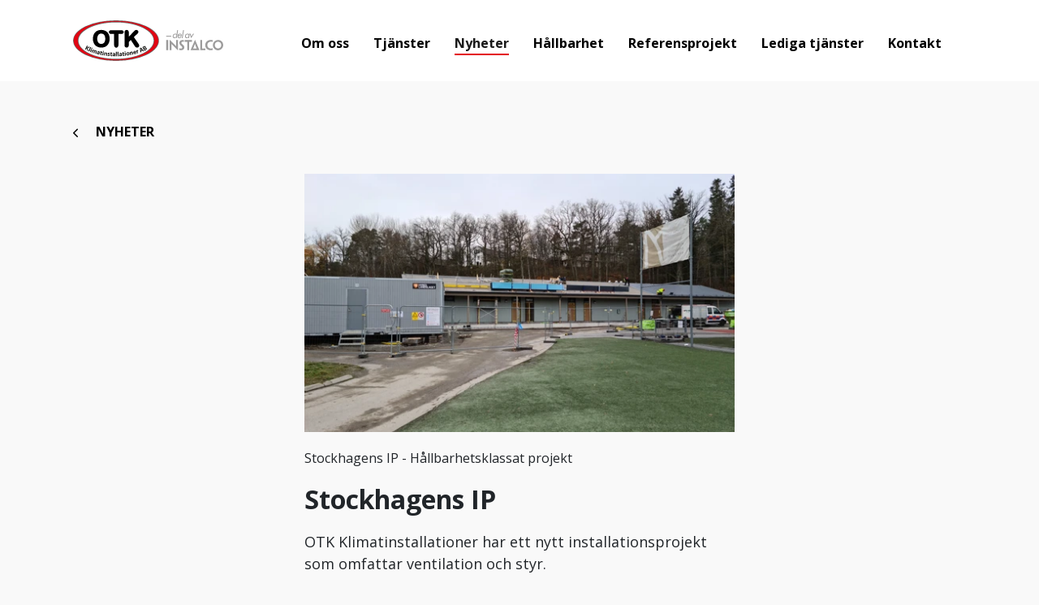

--- FILE ---
content_type: text/html; charset=utf-8
request_url: https://otkab.se/nyheter/stockhagens-ip/
body_size: 11223
content:
<!DOCTYPE html>
<html lang="sv-SE">

<head>
    

<meta charset="utf-8">
<meta content="IE=edge,chrome=1" http-equiv="X-UA-Compatible">
<meta name="viewport" content="width=device-width, initial-scale=1.0, shrink-to-fit=no">
<meta name="description" content="OTK Klimatinstallationer har ett nytt installationsprojekt som omfattar ventilation och styr.">
<meta property="og:description" content="OTK Klimatinstallationer har ett nytt installationsprojekt som omfattar ventilation och styr." />
<meta name="keywords" content="" />
<title>Stockhagens IP</title>
<link rel="canonical" href="https://otkab.se/nyheter/stockhagens-ip/">
<meta property="og:url" content="https://otkab.se/nyheter/stockhagens-ip/" />
<meta property="og:image" content="https://otkab.se/media/vznd13ah/20201110_120904.jpg" />
<meta property="og:image:width" content="640" />
<meta property="og:image:height" content="442" />
<meta property="og:title" content="Stockhagens IP" />
<meta property="og:type" content="website">
<meta property="og:site_name" content="OTK Klimatinstallationer">
    
    <link rel="apple-touch-icon-precomposed" sizes="57x57" href="/media/e3dm4wzo/logotype.svg" />
    <link rel="apple-touch-icon-precomposed" sizes="114x114" href="/media/e3dm4wzo/logotype.svg" />
    <link rel="apple-touch-icon-precomposed" sizes="72x72" href="/media/e3dm4wzo/logotype.svg" />
    <link rel="apple-touch-icon-precomposed" sizes="144x144" href="/media/e3dm4wzo/logotype.svg" />
    <link rel="apple-touch-icon-precomposed" sizes="60x60" href="/media/e3dm4wzo/logotype.svg" />
    <link rel="apple-touch-icon-precomposed" sizes="120x120" href="/media/e3dm4wzo/logotype.svg" />
    <link rel="apple-touch-icon-precomposed" sizes="76x76" href="/media/e3dm4wzo/logotype.svg" />
    <link rel="apple-touch-icon-precomposed" sizes="152x152" href="/media/e3dm4wzo/logotype.svg" />
    <link rel="icon" type="image/png" sizes="196x196" href="/media/e3dm4wzo/logotype.svg" />
    <link rel="icon" type="image/png" sizes="96x96" href="/media/e3dm4wzo/logotype.svg" />
    <link rel="icon" type="image/png" sizes="32x32" href="/media/e3dm4wzo/logotype.svg" />
    <link rel="icon" type="image/png" sizes="16x16" href="/media/e3dm4wzo/logotype.svg" />
    <link rel="icon" type="image/png" sizes="128x128" href="/media/e3dm4wzo/logotype.svg" />
    <meta name="msapplication-TileColor" content="#FFFFFF" />
    <meta name="msapplication-TileImage" content="/media/e3dm4wzo/logotype.svg" />
    <meta name="msapplication-square70x70logo" content="/media/e3dm4wzo/logotype.svg" />
    <meta name="msapplication-square150x150logo" content="/media/e3dm4wzo/logotype.svg" />
    <meta name="msapplication-wide310x150logo" content="/media/e3dm4wzo/logotype.svg" />
    <meta name="msapplication-square310x310logo" content="/media/e3dm4wzo/logotype.svg" />
    <meta name="format-detection" content="telephone=no">

   
    <!-- check theme from Umbraco and switch here -->
                <link rel="preconnect" href="https://fonts.googleapis.com">
            <link rel="preconnect" crossorigin href="https://fonts.gstatic.com">
            <link rel="stylesheet" href="https://fonts.googleapis.com/css2?family=Open&#x2B;Sans:wght@300;400;500;600;700&amp;display=swap">
<link href="/sb/css-theme-primary-font-opensans-bundle.css.v639044802714415141" rel="stylesheet"><link href="/sb/css-theme-secondary-font-opensans-bundle.css.v639044802714415141" rel="stylesheet">
    
    <!--[if lte IE 9]>
        <script type="text/javascript">window.location = "/UpgradeBrowser.html";</script>
    <![endif]-->
    
<script id="CookieConsent" src="https://policy.app.cookieinformation.com/uc.js"
    data-culture="SV" data-gcm-version="2.0" type="text/javascript"></script>
    <style type="text/css">
        body{
            --primary: #e30613;           
        }
        </style>
    
    <script type="application/ld+json">
        {"@context":"https://schema.org","@type":"Organization","name":"OTK Klimatinstallationer","url":"https://otkab.se/","email":"","telephone":"","logo":"https://otkab.se/media/e3dm4wzo/logotype.svg","sameAs":["https://www.facebook.com/people/OTK-Klimatinstallationer-AB/100031858702132/","https://www.instagram.com/otk_klimatinstallationer_ab/","https://www.linkedin.com/company/otk-klimatinstallationer-ab"],"address":null,"areaServed":["SE"],"contactPoint":null}
    </script>
    <script type="application/ld+json">
        {"@context":"https://schema.org","@type":"BreadcrumbList","itemListElement":[{"type":"ListItem","position":1,"name":"OTK Klimatinstallationer","item":"http://otkab.se/"},{"type":"ListItem","position":2,"name":"Nyheter","item":"http://otkab.se/nyheter/"},{"type":"ListItem","position":3,"name":"Stockhagens IP","item":"http://otkab.se/nyheter/stockhagens-ip/"}]}
    </script>
    <script type="application/ld+json">
        {"@context":"https://schema.org","@type":"NewsArticle","mainEntityOfPage":{"type":"WebPage","id":"http://otkab.se/nyheter/stockhagens-ip/"},"headline":"Stockhagens IP","description":"OTK Klimatinstallationer har ett nytt installationsprojekt som omfattar ventilation och styr.","inLanguage":"sv-SE","datePublished":"2024-04-09T09:40:35.577Z","dateModified":"2024-04-09T09:40:35\u002B00:00","publisher":{"type":"Organization","name":"OTK Klimatinstallationer","logo":{"type":"ImageObject","url":"https://otkab.se/media/e3dm4wzo/logotype.svg"}},"image":["http://otkab.se/media/vznd13ah/20201110_120904.jpg"],"articleSection":null,"keywords":null,"articleBody":null}
    </script>

</head>
<body>
    


<!-- Start Navbar Area -->
<header id="navbar" class="bg-white">
    <nav class="navbar navbar-expand-xl container navbar-light">
        <div class="container">
            <a class="navbar-brand mx-auto mx-lg-0" aria-label="brand" href="/">
                <img src="/media/e3dm4wzo/logotype.svg" alt="Logotype" class="ps-0">
            </a>
            <a class="navbar-toggler" data-bs-toggle="offcanvas" href="#navbarOffcanvas" role="button" aria-controls="navbarOffcanvas" aria-label="Navbar">
                <span class="burger-menu">
                    <span class="top-bar" style=background:#000></span>
                    <span class="middle-bar" style=background:#000></span>
                    <span class="bottom-bar" style=background:#000></span>
                </span>
            </a>
            <div class="collapse navbar-collapse" id="navbarSupportedContent">
                <ul class="navbar-nav justify-content-end flex-grow-1">
                        <li class="nav-item">
                            <a class="nav-link" href="/om-oss/" aria-expanded="false">
                                <span>Om oss</span>
                            </a>
                        </li>
                        <li class="nav-item">
                            <a class="nav-link" href="/tjanster/" aria-expanded="false">
                                <span>Tj&#xE4;nster</span>
                            </a>
                        </li>
                        <li class="nav-item">
                            <a class="nav-link active" href="/nyheter/" aria-expanded="false">
                                <span>Nyheter</span>
                            </a>
                        </li>
                        <li class="nav-item">
                            <a class="nav-link" href="/hallbarhet/" aria-expanded="false">
                                <span>H&#xE5;llbarhet</span>
                            </a>
                        </li>
                        <li class="nav-item">
                            <a class="nav-link" href="/referensprojekt/" aria-expanded="false">
                                <span>Referensprojekt</span>
                            </a>
                        </li>
                        <li class="nav-item">
                            <a class="nav-link" href="/lediga-tjanster/" aria-expanded="false">
                                <span>Lediga tj&#xE4;nster</span>
                            </a>
                        </li>
                        <li class="nav-item">
                            <a class="nav-link" href="/kontakt/" aria-expanded="false">
                                <span>Kontakt</span>
                            </a>
                        </li>
                </ul>
            </div>
        </div>
    </nav>
    <!-- End Navbar Area -->
    <!-- Start For Mobile Navbar Area -->
    <div class="for-mobile-navbar offcanvas offcanvas-end w-100 border-0" tabindex="-1" id="navbarOffcanvas">
        <div class="offcanvas-header mx-auto pt-3">
            <a href="/" class="logo d-inline-block navbar-brand">
                <img src="/media/e3dm4wzo/logotype.svg" alt="Logotype" class="ps-0 pe-2">
            </a>
            <button type="button" class="position-absolute end-0 close-btn pe-3" data-bs-dismiss="offcanvas" aria-label="Close">
                <i class="fas fa-times"></i>
            </button>
        </div>
        <div class="offcanvas-body pt-1">
            <div class="accordion" id="navbarAccordion">
                        <div class="accordion-item">
                            <h2 class="accordion-header d-flex justify-content-between" id="headingOne">
                                <button class="accordion-button-no-icon collapsed" type="button">
                                    <a href="/om-oss/">
                                        Om oss
                                    </a>
                                </button>
                                <button class="accordion-button collapsed" type="button" data-bs-toggle="collapse" data-bs-target=#collapse1937 aria-label="Visa undersidor" aria-expanded="false" aria-controls=collapse1937>
                                </button>
                            </h2>

                            <div id=collapse1937 class="accordion-collapse collapse" aria-labelledby="headingOne" data-bs-parent="#accordionExample">
                                <div class="accordion-body">
                                    <div class="nav_item_wrp">
                                            <div class="accordion-item">
                                                <p class="h5 accordion-header">
                                                    <button class="accordion-button-no-icon">
                                                        <a href="/om-oss/om-instalco/" class="d-block w-100 item">
                                                            Om Instalco
                                                        </a>
                                                    </button>
                                                </p>
                                            </div>
                                    </div>
                                </div>
                            </div>
                        </div>
                        <div class="accordion-item">
                            <h2 class="accordion-header d-flex justify-content-between" id="headingOne">
                                <button class="accordion-button-no-icon collapsed" type="button">
                                    <a href="/tjanster/">
                                        Tj&#xE4;nster
                                    </a>
                                </button>
                                <button class="accordion-button collapsed" type="button" data-bs-toggle="collapse" data-bs-target=#collapse1939 aria-label="Visa undersidor" aria-expanded="false" aria-controls=collapse1939>
                                </button>
                            </h2>

                            <div id=collapse1939 class="accordion-collapse collapse" aria-labelledby="headingOne" data-bs-parent="#accordionExample">
                                <div class="accordion-body">
                                    <div class="nav_item_wrp">
                                            <div class="accordion-item">
                                                <p class="h5 accordion-header">
                                                    <button class="accordion-button-no-icon">
                                                        <a href="/tjanster/ventilation/" class="d-block w-100 item">
                                                            Ventilation
                                                        </a>
                                                    </button>
                                                </p>
                                            </div>
                                            <div class="accordion-item">
                                                <p class="h5 accordion-header">
                                                    <button class="accordion-button-no-icon">
                                                        <a href="/tjanster/service/" class="d-block w-100 item">
                                                            Service
                                                        </a>
                                                    </button>
                                                </p>
                                            </div>
                                            <div class="accordion-item">
                                                <p class="h5 accordion-header">
                                                    <button class="accordion-button-no-icon">
                                                        <a href="/tjanster/projektering/" class="d-block w-100 item">
                                                            Projektering
                                                        </a>
                                                    </button>
                                                </p>
                                            </div>
                                    </div>
                                </div>
                            </div>
                        </div>
                        <div class="accordion-item">
                            <h2 class="accordion-header">
                                <button class="accordion-button-no-icon">
                                    <a href="/nyheter/" class="d-block w-100 active">
                                        Nyheter
                                    </a>
                                </button>
                            </h2>
                        </div>
                        <div class="accordion-item">
                            <h2 class="accordion-header d-flex justify-content-between" id="headingOne">
                                <button class="accordion-button-no-icon collapsed" type="button">
                                    <a href="/hallbarhet/">
                                        H&#xE5;llbarhet
                                    </a>
                                </button>
                                <button class="accordion-button collapsed" type="button" data-bs-toggle="collapse" data-bs-target=#collapse1941 aria-label="Visa undersidor" aria-expanded="false" aria-controls=collapse1941>
                                </button>
                            </h2>

                            <div id=collapse1941 class="accordion-collapse collapse" aria-labelledby="headingOne" data-bs-parent="#accordionExample">
                                <div class="accordion-body">
                                    <div class="nav_item_wrp">
                                            <div class="accordion-item">
                                                <p class="h5 accordion-header">
                                                    <button class="accordion-button-no-icon">
                                                        <a href="/hallbarhet/hallbarhet-instalco/" class="d-block w-100 item">
                                                            H&#xE5;llbarhet Instalco
                                                        </a>
                                                    </button>
                                                </p>
                                            </div>
                                    </div>
                                </div>
                            </div>
                        </div>
                        <div class="accordion-item">
                            <h2 class="accordion-header">
                                <button class="accordion-button-no-icon">
                                    <a href="/referensprojekt/" class="d-block w-100">
                                        Referensprojekt
                                    </a>
                                </button>
                            </h2>
                        </div>
                        <div class="accordion-item">
                            <h2 class="accordion-header d-flex justify-content-between" id="headingOne">
                                <button class="accordion-button-no-icon collapsed" type="button">
                                    <a href="/lediga-tjanster/">
                                        Lediga tj&#xE4;nster
                                    </a>
                                </button>
                                <button class="accordion-button collapsed" type="button" data-bs-toggle="collapse" data-bs-target=#collapse1943 aria-label="Visa undersidor" aria-expanded="false" aria-controls=collapse1943>
                                </button>
                            </h2>

                            <div id=collapse1943 class="accordion-collapse collapse" aria-labelledby="headingOne" data-bs-parent="#accordionExample">
                                <div class="accordion-body">
                                    <div class="nav_item_wrp">
                                            <div class="accordion-item">
                                                <p class="h5 accordion-header">
                                                    <button class="accordion-button-no-icon">
                                                        <a href="/lediga-tjanster/karriar-instalco/" class="d-block w-100 item">
                                                            Karri&#xE4;r Instalco
                                                        </a>
                                                    </button>
                                                </p>
                                            </div>
                                    </div>
                                </div>
                            </div>
                        </div>
                        <div class="accordion-item">
                            <h2 class="accordion-header">
                                <button class="accordion-button-no-icon">
                                    <a href="/kontakt/" class="d-block w-100">
                                        Kontakt
                                    </a>
                                </button>
                            </h2>
                        </div>
            </div>
        </div>
    </div>
</header>
<!-- End For Mobile Navbar Area -->




   
    <main>
    <section class="news_post pt-1 pb-4">
        <div class="container">
            <div class="row">
                <div class="col-12">
                    
    <nav class="pb-0 pt-0 pb-lg-0 " aria-label="breadcrumb">
        <ol class="breadcrumb shadow-none border-0 p-0 pt-2 mb-0 pt-lg-3 rounded-0">
            <li class="breadcrumb-item active p-0 pe-2 text-uppercase" aria-current="page">
                <a href="/nyheter/">
                    <i class="fa fa-chevron-left me-2"></i>Nyheter
                </a>
            </li>
        </ol>
    </nav>

                </div>
            </div>
            <div class="row">
                <div class="col-12 col-md-8 col-xl-6 mt-2 mt-lg-3 mx-md-auto">

                        <picture>
<source data-srcset="/media/vznd13ah/20201110_120904.jpg?width=60&amp;height=36&amp;format=webp&amp;quality=90&amp;v=1da8a61f8fef450 60w,/media/vznd13ah/20201110_120904.jpg?width=120&amp;height=72&amp;format=webp&amp;quality=90&amp;v=1da8a61f8fef450 120w,/media/vznd13ah/20201110_120904.jpg?width=180&amp;height=108&amp;format=webp&amp;quality=90&amp;v=1da8a61f8fef450 180w,/media/vznd13ah/20201110_120904.jpg?width=240&amp;height=144&amp;format=webp&amp;quality=90&amp;v=1da8a61f8fef450 240w,/media/vznd13ah/20201110_120904.jpg?width=300&amp;height=180&amp;format=webp&amp;quality=90&amp;v=1da8a61f8fef450 300w,/media/vznd13ah/20201110_120904.jpg?width=360&amp;height=216&amp;format=webp&amp;quality=90&amp;v=1da8a61f8fef450 360w,/media/vznd13ah/20201110_120904.jpg?width=420&amp;height=252&amp;format=webp&amp;quality=90&amp;v=1da8a61f8fef450 420w,/media/vznd13ah/20201110_120904.jpg?width=480&amp;height=288&amp;format=webp&amp;quality=90&amp;v=1da8a61f8fef450 480w,/media/vznd13ah/20201110_120904.jpg?width=540&amp;height=324&amp;format=webp&amp;quality=90&amp;v=1da8a61f8fef450 540w,/media/vznd13ah/20201110_120904.jpg?width=600&amp;height=360&amp;format=webp&amp;quality=90&amp;v=1da8a61f8fef450 600w,/media/vznd13ah/20201110_120904.jpg?width=660&amp;height=396&amp;format=webp&amp;quality=90&amp;v=1da8a61f8fef450 660w,/media/vznd13ah/20201110_120904.jpg?width=720&amp;height=432&amp;format=webp&amp;quality=90&amp;v=1da8a61f8fef450 720w,/media/vznd13ah/20201110_120904.jpg?width=780&amp;height=468&amp;format=webp&amp;quality=90&amp;v=1da8a61f8fef450 780w,/media/vznd13ah/20201110_120904.jpg?width=840&amp;height=504&amp;format=webp&amp;quality=90&amp;v=1da8a61f8fef450 840w,/media/vznd13ah/20201110_120904.jpg?width=900&amp;height=540&amp;format=webp&amp;quality=90&amp;v=1da8a61f8fef450 900w,/media/vznd13ah/20201110_120904.jpg?width=960&amp;height=576&amp;format=webp&amp;quality=90&amp;v=1da8a61f8fef450 960w,/media/vznd13ah/20201110_120904.jpg?width=1020&amp;height=612&amp;format=webp&amp;quality=90&amp;v=1da8a61f8fef450 1020w,/media/vznd13ah/20201110_120904.jpg?width=1080&amp;height=648&amp;format=webp&amp;quality=90&amp;v=1da8a61f8fef450 1080w,/media/vznd13ah/20201110_120904.jpg?width=1140&amp;height=684&amp;format=webp&amp;quality=90&amp;v=1da8a61f8fef450 1140w,/media/vznd13ah/20201110_120904.jpg?width=1200&amp;height=720&amp;format=webp&amp;quality=90&amp;v=1da8a61f8fef450 1200w,/media/vznd13ah/20201110_120904.jpg?width=1260&amp;height=756&amp;format=webp&amp;quality=90&amp;v=1da8a61f8fef450 1260w,/media/vznd13ah/20201110_120904.jpg?width=1320&amp;height=792&amp;format=webp&amp;quality=90&amp;v=1da8a61f8fef450 1320w,/media/vznd13ah/20201110_120904.jpg?width=1380&amp;height=828&amp;format=webp&amp;quality=90&amp;v=1da8a61f8fef450 1380w,/media/vznd13ah/20201110_120904.jpg?width=1440&amp;height=864&amp;format=webp&amp;quality=90&amp;v=1da8a61f8fef450 1440w,/media/vznd13ah/20201110_120904.jpg?width=1500&amp;height=900&amp;format=webp&amp;quality=90&amp;v=1da8a61f8fef450 1500w,/media/vznd13ah/20201110_120904.jpg?width=1560&amp;height=936&amp;format=webp&amp;quality=90&amp;v=1da8a61f8fef450 1560w,/media/vznd13ah/20201110_120904.jpg?width=1620&amp;height=972&amp;format=webp&amp;quality=90&amp;v=1da8a61f8fef450 1620w,/media/vznd13ah/20201110_120904.jpg?width=1680&amp;height=1008&amp;format=webp&amp;quality=90&amp;v=1da8a61f8fef450 1680w,/media/vznd13ah/20201110_120904.jpg?width=1740&amp;height=1044&amp;format=webp&amp;quality=90&amp;v=1da8a61f8fef450 1740w,/media/vznd13ah/20201110_120904.jpg?width=1800&amp;height=1080&amp;format=webp&amp;quality=90&amp;v=1da8a61f8fef450 1800w,/media/vznd13ah/20201110_120904.jpg?width=1860&amp;height=1116&amp;format=webp&amp;quality=90&amp;v=1da8a61f8fef450 1860w,/media/vznd13ah/20201110_120904.jpg?width=1920&amp;height=1152&amp;format=webp&amp;quality=90&amp;v=1da8a61f8fef450 1920w,/media/vznd13ah/20201110_120904.jpg?width=1980&amp;height=1188&amp;format=webp&amp;quality=90&amp;v=1da8a61f8fef450 1980w,/media/vznd13ah/20201110_120904.jpg?width=2040&amp;height=1224&amp;format=webp&amp;quality=90&amp;v=1da8a61f8fef450 2040w" srcset="/media/vznd13ah/20201110_120904.jpg?width=950&amp;height=570&amp;format=webp&amp;quality=20&amp;v=1da8a61f8fef450" type="image/webp" data-sizes="auto" />

<source data-srcset="/media/vznd13ah/20201110_120904.jpg?width=60&amp;height=36&amp;format=avif&amp;quality=100&amp;v=1da8a61f8fef450 60w,/media/vznd13ah/20201110_120904.jpg?width=120&amp;height=72&amp;format=avif&amp;quality=100&amp;v=1da8a61f8fef450 120w,/media/vznd13ah/20201110_120904.jpg?width=180&amp;height=108&amp;format=avif&amp;quality=100&amp;v=1da8a61f8fef450 180w,/media/vznd13ah/20201110_120904.jpg?width=240&amp;height=144&amp;format=avif&amp;quality=100&amp;v=1da8a61f8fef450 240w,/media/vznd13ah/20201110_120904.jpg?width=300&amp;height=180&amp;format=avif&amp;quality=100&amp;v=1da8a61f8fef450 300w,/media/vznd13ah/20201110_120904.jpg?width=360&amp;height=216&amp;format=avif&amp;quality=100&amp;v=1da8a61f8fef450 360w,/media/vznd13ah/20201110_120904.jpg?width=420&amp;height=252&amp;format=avif&amp;quality=100&amp;v=1da8a61f8fef450 420w,/media/vznd13ah/20201110_120904.jpg?width=480&amp;height=288&amp;format=avif&amp;quality=100&amp;v=1da8a61f8fef450 480w,/media/vznd13ah/20201110_120904.jpg?width=540&amp;height=324&amp;format=avif&amp;quality=100&amp;v=1da8a61f8fef450 540w,/media/vznd13ah/20201110_120904.jpg?width=600&amp;height=360&amp;format=avif&amp;quality=100&amp;v=1da8a61f8fef450 600w,/media/vznd13ah/20201110_120904.jpg?width=660&amp;height=396&amp;format=avif&amp;quality=100&amp;v=1da8a61f8fef450 660w,/media/vznd13ah/20201110_120904.jpg?width=720&amp;height=432&amp;format=avif&amp;quality=100&amp;v=1da8a61f8fef450 720w,/media/vznd13ah/20201110_120904.jpg?width=780&amp;height=468&amp;format=avif&amp;quality=100&amp;v=1da8a61f8fef450 780w,/media/vznd13ah/20201110_120904.jpg?width=840&amp;height=504&amp;format=avif&amp;quality=100&amp;v=1da8a61f8fef450 840w,/media/vznd13ah/20201110_120904.jpg?width=900&amp;height=540&amp;format=avif&amp;quality=100&amp;v=1da8a61f8fef450 900w,/media/vznd13ah/20201110_120904.jpg?width=960&amp;height=576&amp;format=avif&amp;quality=100&amp;v=1da8a61f8fef450 960w,/media/vznd13ah/20201110_120904.jpg?width=1020&amp;height=612&amp;format=avif&amp;quality=100&amp;v=1da8a61f8fef450 1020w,/media/vznd13ah/20201110_120904.jpg?width=1080&amp;height=648&amp;format=avif&amp;quality=100&amp;v=1da8a61f8fef450 1080w,/media/vznd13ah/20201110_120904.jpg?width=1140&amp;height=684&amp;format=avif&amp;quality=100&amp;v=1da8a61f8fef450 1140w,/media/vznd13ah/20201110_120904.jpg?width=1200&amp;height=720&amp;format=avif&amp;quality=100&amp;v=1da8a61f8fef450 1200w,/media/vznd13ah/20201110_120904.jpg?width=1260&amp;height=756&amp;format=avif&amp;quality=100&amp;v=1da8a61f8fef450 1260w,/media/vznd13ah/20201110_120904.jpg?width=1320&amp;height=792&amp;format=avif&amp;quality=100&amp;v=1da8a61f8fef450 1320w,/media/vznd13ah/20201110_120904.jpg?width=1380&amp;height=828&amp;format=avif&amp;quality=100&amp;v=1da8a61f8fef450 1380w,/media/vznd13ah/20201110_120904.jpg?width=1440&amp;height=864&amp;format=avif&amp;quality=100&amp;v=1da8a61f8fef450 1440w,/media/vznd13ah/20201110_120904.jpg?width=1500&amp;height=900&amp;format=avif&amp;quality=100&amp;v=1da8a61f8fef450 1500w,/media/vznd13ah/20201110_120904.jpg?width=1560&amp;height=936&amp;format=avif&amp;quality=100&amp;v=1da8a61f8fef450 1560w,/media/vznd13ah/20201110_120904.jpg?width=1620&amp;height=972&amp;format=avif&amp;quality=100&amp;v=1da8a61f8fef450 1620w,/media/vznd13ah/20201110_120904.jpg?width=1680&amp;height=1008&amp;format=avif&amp;quality=100&amp;v=1da8a61f8fef450 1680w,/media/vznd13ah/20201110_120904.jpg?width=1740&amp;height=1044&amp;format=avif&amp;quality=100&amp;v=1da8a61f8fef450 1740w,/media/vznd13ah/20201110_120904.jpg?width=1800&amp;height=1080&amp;format=avif&amp;quality=100&amp;v=1da8a61f8fef450 1800w,/media/vznd13ah/20201110_120904.jpg?width=1860&amp;height=1116&amp;format=avif&amp;quality=100&amp;v=1da8a61f8fef450 1860w,/media/vznd13ah/20201110_120904.jpg?width=1920&amp;height=1152&amp;format=avif&amp;quality=100&amp;v=1da8a61f8fef450 1920w,/media/vznd13ah/20201110_120904.jpg?width=1980&amp;height=1188&amp;format=avif&amp;quality=100&amp;v=1da8a61f8fef450 1980w,/media/vznd13ah/20201110_120904.jpg?width=2040&amp;height=1224&amp;format=avif&amp;quality=100&amp;v=1da8a61f8fef450 2040w" srcset="/media/vznd13ah/20201110_120904.jpg?width=950&amp;height=570&amp;format=avif&amp;quality=20&amp;v=1da8a61f8fef450" type="image/avif" data-sizes="auto" />

<source data-srcset="/media/vznd13ah/20201110_120904.jpg?width=60&amp;height=36&amp;format=jpg&amp;quality=70&amp;v=1da8a61f8fef450 60w,/media/vznd13ah/20201110_120904.jpg?width=120&amp;height=72&amp;format=jpg&amp;quality=70&amp;v=1da8a61f8fef450 120w,/media/vznd13ah/20201110_120904.jpg?width=180&amp;height=108&amp;format=jpg&amp;quality=70&amp;v=1da8a61f8fef450 180w,/media/vznd13ah/20201110_120904.jpg?width=240&amp;height=144&amp;format=jpg&amp;quality=70&amp;v=1da8a61f8fef450 240w,/media/vznd13ah/20201110_120904.jpg?width=300&amp;height=180&amp;format=jpg&amp;quality=70&amp;v=1da8a61f8fef450 300w,/media/vznd13ah/20201110_120904.jpg?width=360&amp;height=216&amp;format=jpg&amp;quality=70&amp;v=1da8a61f8fef450 360w,/media/vznd13ah/20201110_120904.jpg?width=420&amp;height=252&amp;format=jpg&amp;quality=70&amp;v=1da8a61f8fef450 420w,/media/vznd13ah/20201110_120904.jpg?width=480&amp;height=288&amp;format=jpg&amp;quality=70&amp;v=1da8a61f8fef450 480w,/media/vznd13ah/20201110_120904.jpg?width=540&amp;height=324&amp;format=jpg&amp;quality=70&amp;v=1da8a61f8fef450 540w,/media/vznd13ah/20201110_120904.jpg?width=600&amp;height=360&amp;format=jpg&amp;quality=70&amp;v=1da8a61f8fef450 600w,/media/vznd13ah/20201110_120904.jpg?width=660&amp;height=396&amp;format=jpg&amp;quality=70&amp;v=1da8a61f8fef450 660w,/media/vznd13ah/20201110_120904.jpg?width=720&amp;height=432&amp;format=jpg&amp;quality=70&amp;v=1da8a61f8fef450 720w,/media/vznd13ah/20201110_120904.jpg?width=780&amp;height=468&amp;format=jpg&amp;quality=70&amp;v=1da8a61f8fef450 780w,/media/vznd13ah/20201110_120904.jpg?width=840&amp;height=504&amp;format=jpg&amp;quality=70&amp;v=1da8a61f8fef450 840w,/media/vznd13ah/20201110_120904.jpg?width=900&amp;height=540&amp;format=jpg&amp;quality=70&amp;v=1da8a61f8fef450 900w,/media/vznd13ah/20201110_120904.jpg?width=960&amp;height=576&amp;format=jpg&amp;quality=70&amp;v=1da8a61f8fef450 960w,/media/vznd13ah/20201110_120904.jpg?width=1020&amp;height=612&amp;format=jpg&amp;quality=70&amp;v=1da8a61f8fef450 1020w,/media/vznd13ah/20201110_120904.jpg?width=1080&amp;height=648&amp;format=jpg&amp;quality=70&amp;v=1da8a61f8fef450 1080w,/media/vznd13ah/20201110_120904.jpg?width=1140&amp;height=684&amp;format=jpg&amp;quality=70&amp;v=1da8a61f8fef450 1140w,/media/vznd13ah/20201110_120904.jpg?width=1200&amp;height=720&amp;format=jpg&amp;quality=70&amp;v=1da8a61f8fef450 1200w,/media/vznd13ah/20201110_120904.jpg?width=1260&amp;height=756&amp;format=jpg&amp;quality=70&amp;v=1da8a61f8fef450 1260w,/media/vznd13ah/20201110_120904.jpg?width=1320&amp;height=792&amp;format=jpg&amp;quality=70&amp;v=1da8a61f8fef450 1320w,/media/vznd13ah/20201110_120904.jpg?width=1380&amp;height=828&amp;format=jpg&amp;quality=70&amp;v=1da8a61f8fef450 1380w,/media/vznd13ah/20201110_120904.jpg?width=1440&amp;height=864&amp;format=jpg&amp;quality=70&amp;v=1da8a61f8fef450 1440w,/media/vznd13ah/20201110_120904.jpg?width=1500&amp;height=900&amp;format=jpg&amp;quality=70&amp;v=1da8a61f8fef450 1500w,/media/vznd13ah/20201110_120904.jpg?width=1560&amp;height=936&amp;format=jpg&amp;quality=70&amp;v=1da8a61f8fef450 1560w,/media/vznd13ah/20201110_120904.jpg?width=1620&amp;height=972&amp;format=jpg&amp;quality=70&amp;v=1da8a61f8fef450 1620w,/media/vznd13ah/20201110_120904.jpg?width=1680&amp;height=1008&amp;format=jpg&amp;quality=70&amp;v=1da8a61f8fef450 1680w,/media/vznd13ah/20201110_120904.jpg?width=1740&amp;height=1044&amp;format=jpg&amp;quality=70&amp;v=1da8a61f8fef450 1740w,/media/vznd13ah/20201110_120904.jpg?width=1800&amp;height=1080&amp;format=jpg&amp;quality=70&amp;v=1da8a61f8fef450 1800w,/media/vznd13ah/20201110_120904.jpg?width=1860&amp;height=1116&amp;format=jpg&amp;quality=70&amp;v=1da8a61f8fef450 1860w,/media/vznd13ah/20201110_120904.jpg?width=1920&amp;height=1152&amp;format=jpg&amp;quality=70&amp;v=1da8a61f8fef450 1920w,/media/vznd13ah/20201110_120904.jpg?width=1980&amp;height=1188&amp;format=jpg&amp;quality=70&amp;v=1da8a61f8fef450 1980w,/media/vznd13ah/20201110_120904.jpg?width=2040&amp;height=1224&amp;format=jpg&amp;quality=70&amp;v=1da8a61f8fef450 2040w" srcset="/media/vznd13ah/20201110_120904.jpg?width=950&amp;height=570&amp;format=jpg&amp;quality=20&amp;v=1da8a61f8fef450" type="image/jpeg" data-sizes="auto" />
<img src="/media/vznd13ah/20201110_120904.jpg?width=950&amp;height=570&amp;format=jpg&amp;quality=20&amp;v=1da8a61f8fef450" data-src="/media/vznd13ah/20201110_120904.jpg?width=1900&amp;height=1140&amp;format=jpg&amp;v=1da8a61f8fef450" class="lazyload pb-2 img-fluid lazyload" data-sizes="auto" alt="20201110_120904.jpg" width="0" height="0" />
</picture>
                        <div>
                            <span class="img-text">Stockhagens IP - H&#xE5;llbarhetsklassat projekt</span>
                        </div>
                        <h1 class="pt-2">Stockhagens IP</h1>
<p>OTK Klimatinstallationer har ett nytt installationsprojekt som omfattar ventilation och styr.</p>
<p>Stockhagens IP</p>
<p>Totalentreprenad</p>
<p>Byggherre: Danderyds Kommun</p>
<p>Totalentreprenör: Metrolit Byggnads AB</p>
<p> </p>
<p>Projektet omfattar nybyggnation av en byggnad med gym, omklädningsrum och förråd på Stockhagens IP.</p>
<p>Vi installerar ett FTX -aggregat som betjänar alla delar och en avfuktare i förrådsdelen.</p>
<p> </p>
<p>Projektet kommer att bli OTK’s första hållbarhetscertifierade projekt enligt Instalco’s krav på hållbarhet i projekt!</p>                    <div class="mt-3">
                        <div class="link_list">
                                <p><span class="date fw-light">2020-11-11</span></p>
                        </div>
                    </div>
                </div>
            </div>
        </div>
    </section>
        <section>
            <div class="container">
                
            </div>
        </section>

        <section class="pt-4 pb-2 bg-white" id="news">
            <div class="container">
                <div class="row">
                    <div class="col-12">
                        <h3>Se ocks&#xE5;</h3>
                    </div>
                </div>
                <div class="row">
                            <div class="col-12 col-sm-6 col-lg-4 col-xl-3 news-box pb-3">
                                <a href="/nyheter/forstarkning-till-otk/" class="text-decoration-none" style="color: inherit;">
                                            <div class="img-wrapper mb-2">
                                                <picture>
<source data-srcset="/media/f13gxfu4/ung-forsta-jobbet-e1489330231230.jpeg?width=60&amp;height=50&amp;format=webp&amp;quality=90&amp;v=1da8a62097bfe40 60w,/media/f13gxfu4/ung-forsta-jobbet-e1489330231230.jpeg?width=120&amp;height=100&amp;format=webp&amp;quality=90&amp;v=1da8a62097bfe40 120w,/media/f13gxfu4/ung-forsta-jobbet-e1489330231230.jpeg?width=180&amp;height=150&amp;format=webp&amp;quality=90&amp;v=1da8a62097bfe40 180w,/media/f13gxfu4/ung-forsta-jobbet-e1489330231230.jpeg?width=240&amp;height=200&amp;format=webp&amp;quality=90&amp;v=1da8a62097bfe40 240w,/media/f13gxfu4/ung-forsta-jobbet-e1489330231230.jpeg?width=300&amp;height=250&amp;format=webp&amp;quality=90&amp;v=1da8a62097bfe40 300w,/media/f13gxfu4/ung-forsta-jobbet-e1489330231230.jpeg?width=360&amp;height=300&amp;format=webp&amp;quality=90&amp;v=1da8a62097bfe40 360w,/media/f13gxfu4/ung-forsta-jobbet-e1489330231230.jpeg?width=420&amp;height=350&amp;format=webp&amp;quality=90&amp;v=1da8a62097bfe40 420w,/media/f13gxfu4/ung-forsta-jobbet-e1489330231230.jpeg?width=480&amp;height=400&amp;format=webp&amp;quality=90&amp;v=1da8a62097bfe40 480w,/media/f13gxfu4/ung-forsta-jobbet-e1489330231230.jpeg?width=540&amp;height=450&amp;format=webp&amp;quality=90&amp;v=1da8a62097bfe40 540w,/media/f13gxfu4/ung-forsta-jobbet-e1489330231230.jpeg?width=600&amp;height=500&amp;format=webp&amp;quality=90&amp;v=1da8a62097bfe40 600w,/media/f13gxfu4/ung-forsta-jobbet-e1489330231230.jpeg?width=660&amp;height=550&amp;format=webp&amp;quality=90&amp;v=1da8a62097bfe40 660w,/media/f13gxfu4/ung-forsta-jobbet-e1489330231230.jpeg?width=720&amp;height=600&amp;format=webp&amp;quality=90&amp;v=1da8a62097bfe40 720w,/media/f13gxfu4/ung-forsta-jobbet-e1489330231230.jpeg?width=780&amp;height=650&amp;format=webp&amp;quality=90&amp;v=1da8a62097bfe40 780w,/media/f13gxfu4/ung-forsta-jobbet-e1489330231230.jpeg?width=840&amp;height=700&amp;format=webp&amp;quality=90&amp;v=1da8a62097bfe40 840w,/media/f13gxfu4/ung-forsta-jobbet-e1489330231230.jpeg?width=900&amp;height=750&amp;format=webp&amp;quality=90&amp;v=1da8a62097bfe40 900w,/media/f13gxfu4/ung-forsta-jobbet-e1489330231230.jpeg?width=960&amp;height=800&amp;format=webp&amp;quality=90&amp;v=1da8a62097bfe40 960w,/media/f13gxfu4/ung-forsta-jobbet-e1489330231230.jpeg?width=1020&amp;height=850&amp;format=webp&amp;quality=90&amp;v=1da8a62097bfe40 1020w,/media/f13gxfu4/ung-forsta-jobbet-e1489330231230.jpeg?width=1080&amp;height=900&amp;format=webp&amp;quality=90&amp;v=1da8a62097bfe40 1080w,/media/f13gxfu4/ung-forsta-jobbet-e1489330231230.jpeg?width=1140&amp;height=950&amp;format=webp&amp;quality=90&amp;v=1da8a62097bfe40 1140w,/media/f13gxfu4/ung-forsta-jobbet-e1489330231230.jpeg?width=1200&amp;height=1000&amp;format=webp&amp;quality=90&amp;v=1da8a62097bfe40 1200w" srcset="/media/f13gxfu4/ung-forsta-jobbet-e1489330231230.jpeg?width=600&amp;height=500&amp;format=webp&amp;quality=20&amp;v=1da8a62097bfe40" type="image/webp" data-sizes="auto" />

<source data-srcset="/media/f13gxfu4/ung-forsta-jobbet-e1489330231230.jpeg?width=60&amp;height=50&amp;format=avif&amp;quality=100&amp;v=1da8a62097bfe40 60w,/media/f13gxfu4/ung-forsta-jobbet-e1489330231230.jpeg?width=120&amp;height=100&amp;format=avif&amp;quality=100&amp;v=1da8a62097bfe40 120w,/media/f13gxfu4/ung-forsta-jobbet-e1489330231230.jpeg?width=180&amp;height=150&amp;format=avif&amp;quality=100&amp;v=1da8a62097bfe40 180w,/media/f13gxfu4/ung-forsta-jobbet-e1489330231230.jpeg?width=240&amp;height=200&amp;format=avif&amp;quality=100&amp;v=1da8a62097bfe40 240w,/media/f13gxfu4/ung-forsta-jobbet-e1489330231230.jpeg?width=300&amp;height=250&amp;format=avif&amp;quality=100&amp;v=1da8a62097bfe40 300w,/media/f13gxfu4/ung-forsta-jobbet-e1489330231230.jpeg?width=360&amp;height=300&amp;format=avif&amp;quality=100&amp;v=1da8a62097bfe40 360w,/media/f13gxfu4/ung-forsta-jobbet-e1489330231230.jpeg?width=420&amp;height=350&amp;format=avif&amp;quality=100&amp;v=1da8a62097bfe40 420w,/media/f13gxfu4/ung-forsta-jobbet-e1489330231230.jpeg?width=480&amp;height=400&amp;format=avif&amp;quality=100&amp;v=1da8a62097bfe40 480w,/media/f13gxfu4/ung-forsta-jobbet-e1489330231230.jpeg?width=540&amp;height=450&amp;format=avif&amp;quality=100&amp;v=1da8a62097bfe40 540w,/media/f13gxfu4/ung-forsta-jobbet-e1489330231230.jpeg?width=600&amp;height=500&amp;format=avif&amp;quality=100&amp;v=1da8a62097bfe40 600w,/media/f13gxfu4/ung-forsta-jobbet-e1489330231230.jpeg?width=660&amp;height=550&amp;format=avif&amp;quality=100&amp;v=1da8a62097bfe40 660w,/media/f13gxfu4/ung-forsta-jobbet-e1489330231230.jpeg?width=720&amp;height=600&amp;format=avif&amp;quality=100&amp;v=1da8a62097bfe40 720w,/media/f13gxfu4/ung-forsta-jobbet-e1489330231230.jpeg?width=780&amp;height=650&amp;format=avif&amp;quality=100&amp;v=1da8a62097bfe40 780w,/media/f13gxfu4/ung-forsta-jobbet-e1489330231230.jpeg?width=840&amp;height=700&amp;format=avif&amp;quality=100&amp;v=1da8a62097bfe40 840w,/media/f13gxfu4/ung-forsta-jobbet-e1489330231230.jpeg?width=900&amp;height=750&amp;format=avif&amp;quality=100&amp;v=1da8a62097bfe40 900w,/media/f13gxfu4/ung-forsta-jobbet-e1489330231230.jpeg?width=960&amp;height=800&amp;format=avif&amp;quality=100&amp;v=1da8a62097bfe40 960w,/media/f13gxfu4/ung-forsta-jobbet-e1489330231230.jpeg?width=1020&amp;height=850&amp;format=avif&amp;quality=100&amp;v=1da8a62097bfe40 1020w,/media/f13gxfu4/ung-forsta-jobbet-e1489330231230.jpeg?width=1080&amp;height=900&amp;format=avif&amp;quality=100&amp;v=1da8a62097bfe40 1080w,/media/f13gxfu4/ung-forsta-jobbet-e1489330231230.jpeg?width=1140&amp;height=950&amp;format=avif&amp;quality=100&amp;v=1da8a62097bfe40 1140w,/media/f13gxfu4/ung-forsta-jobbet-e1489330231230.jpeg?width=1200&amp;height=1000&amp;format=avif&amp;quality=100&amp;v=1da8a62097bfe40 1200w" srcset="/media/f13gxfu4/ung-forsta-jobbet-e1489330231230.jpeg?width=600&amp;height=500&amp;format=avif&amp;quality=20&amp;v=1da8a62097bfe40" type="image/avif" data-sizes="auto" />

<source data-srcset="/media/f13gxfu4/ung-forsta-jobbet-e1489330231230.jpeg?width=60&amp;height=50&amp;format=jpeg&amp;quality=70&amp;v=1da8a62097bfe40 60w,/media/f13gxfu4/ung-forsta-jobbet-e1489330231230.jpeg?width=120&amp;height=100&amp;format=jpeg&amp;quality=70&amp;v=1da8a62097bfe40 120w,/media/f13gxfu4/ung-forsta-jobbet-e1489330231230.jpeg?width=180&amp;height=150&amp;format=jpeg&amp;quality=70&amp;v=1da8a62097bfe40 180w,/media/f13gxfu4/ung-forsta-jobbet-e1489330231230.jpeg?width=240&amp;height=200&amp;format=jpeg&amp;quality=70&amp;v=1da8a62097bfe40 240w,/media/f13gxfu4/ung-forsta-jobbet-e1489330231230.jpeg?width=300&amp;height=250&amp;format=jpeg&amp;quality=70&amp;v=1da8a62097bfe40 300w,/media/f13gxfu4/ung-forsta-jobbet-e1489330231230.jpeg?width=360&amp;height=300&amp;format=jpeg&amp;quality=70&amp;v=1da8a62097bfe40 360w,/media/f13gxfu4/ung-forsta-jobbet-e1489330231230.jpeg?width=420&amp;height=350&amp;format=jpeg&amp;quality=70&amp;v=1da8a62097bfe40 420w,/media/f13gxfu4/ung-forsta-jobbet-e1489330231230.jpeg?width=480&amp;height=400&amp;format=jpeg&amp;quality=70&amp;v=1da8a62097bfe40 480w,/media/f13gxfu4/ung-forsta-jobbet-e1489330231230.jpeg?width=540&amp;height=450&amp;format=jpeg&amp;quality=70&amp;v=1da8a62097bfe40 540w,/media/f13gxfu4/ung-forsta-jobbet-e1489330231230.jpeg?width=600&amp;height=500&amp;format=jpeg&amp;quality=70&amp;v=1da8a62097bfe40 600w,/media/f13gxfu4/ung-forsta-jobbet-e1489330231230.jpeg?width=660&amp;height=550&amp;format=jpeg&amp;quality=70&amp;v=1da8a62097bfe40 660w,/media/f13gxfu4/ung-forsta-jobbet-e1489330231230.jpeg?width=720&amp;height=600&amp;format=jpeg&amp;quality=70&amp;v=1da8a62097bfe40 720w,/media/f13gxfu4/ung-forsta-jobbet-e1489330231230.jpeg?width=780&amp;height=650&amp;format=jpeg&amp;quality=70&amp;v=1da8a62097bfe40 780w,/media/f13gxfu4/ung-forsta-jobbet-e1489330231230.jpeg?width=840&amp;height=700&amp;format=jpeg&amp;quality=70&amp;v=1da8a62097bfe40 840w,/media/f13gxfu4/ung-forsta-jobbet-e1489330231230.jpeg?width=900&amp;height=750&amp;format=jpeg&amp;quality=70&amp;v=1da8a62097bfe40 900w,/media/f13gxfu4/ung-forsta-jobbet-e1489330231230.jpeg?width=960&amp;height=800&amp;format=jpeg&amp;quality=70&amp;v=1da8a62097bfe40 960w,/media/f13gxfu4/ung-forsta-jobbet-e1489330231230.jpeg?width=1020&amp;height=850&amp;format=jpeg&amp;quality=70&amp;v=1da8a62097bfe40 1020w,/media/f13gxfu4/ung-forsta-jobbet-e1489330231230.jpeg?width=1080&amp;height=900&amp;format=jpeg&amp;quality=70&amp;v=1da8a62097bfe40 1080w,/media/f13gxfu4/ung-forsta-jobbet-e1489330231230.jpeg?width=1140&amp;height=950&amp;format=jpeg&amp;quality=70&amp;v=1da8a62097bfe40 1140w,/media/f13gxfu4/ung-forsta-jobbet-e1489330231230.jpeg?width=1200&amp;height=1000&amp;format=jpeg&amp;quality=70&amp;v=1da8a62097bfe40 1200w" srcset="/media/f13gxfu4/ung-forsta-jobbet-e1489330231230.jpeg?width=600&amp;height=500&amp;format=jpeg&amp;quality=20&amp;v=1da8a62097bfe40" type="image/jpeg" data-sizes="auto" />
<img src="/media/f13gxfu4/ung-forsta-jobbet-e1489330231230.jpeg?width=600&amp;height=500&amp;format=jpeg&amp;quality=20&amp;v=1da8a62097bfe40" data-src="/media/f13gxfu4/ung-forsta-jobbet-e1489330231230.jpeg?width=1200&amp;height=1000&amp;format=jpeg&amp;v=1da8a62097bfe40" class="lazyload img-fluid lazyload" data-sizes="auto" alt="ung-forsta-jobbet-e1489330231230.jpeg" width="0" height="0" />
</picture>
                                            </div>
                                    <h3 class="fs-5 fw-bold mb-1">F&#xF6;rst&#xE4;rkning till OTK</h3>
                                    <span class="date fw-light">2020-08-20</span>
                                </a>
                            </div>
                            <div class="col-12 col-sm-6 col-lg-4 col-xl-3 news-box pb-3">
                                <a href="/nyheter/nyanstallning-enkoping/" class="text-decoration-none" style="color: inherit;">
                                            <div class="img-wrapper mb-2">
                                                <picture>
<source data-srcset="/media/kbpaxby4/oip2y2j8h8w.jpg?width=60&amp;height=50&amp;format=webp&amp;quality=90&amp;v=1da8a621b2d4270 60w,/media/kbpaxby4/oip2y2j8h8w.jpg?width=120&amp;height=100&amp;format=webp&amp;quality=90&amp;v=1da8a621b2d4270 120w,/media/kbpaxby4/oip2y2j8h8w.jpg?width=180&amp;height=150&amp;format=webp&amp;quality=90&amp;v=1da8a621b2d4270 180w" srcset="/media/kbpaxby4/oip2y2j8h8w.jpg?width=600&amp;height=500&amp;format=webp&amp;quality=20&amp;v=1da8a621b2d4270" type="image/webp" data-sizes="auto" />

<source data-srcset="/media/kbpaxby4/oip2y2j8h8w.jpg?width=60&amp;height=50&amp;format=avif&amp;quality=100&amp;v=1da8a621b2d4270 60w,/media/kbpaxby4/oip2y2j8h8w.jpg?width=120&amp;height=100&amp;format=avif&amp;quality=100&amp;v=1da8a621b2d4270 120w,/media/kbpaxby4/oip2y2j8h8w.jpg?width=180&amp;height=150&amp;format=avif&amp;quality=100&amp;v=1da8a621b2d4270 180w" srcset="/media/kbpaxby4/oip2y2j8h8w.jpg?width=600&amp;height=500&amp;format=avif&amp;quality=20&amp;v=1da8a621b2d4270" type="image/avif" data-sizes="auto" />

<source data-srcset="/media/kbpaxby4/oip2y2j8h8w.jpg?width=60&amp;height=50&amp;format=jpg&amp;quality=70&amp;v=1da8a621b2d4270 60w,/media/kbpaxby4/oip2y2j8h8w.jpg?width=120&amp;height=100&amp;format=jpg&amp;quality=70&amp;v=1da8a621b2d4270 120w,/media/kbpaxby4/oip2y2j8h8w.jpg?width=180&amp;height=150&amp;format=jpg&amp;quality=70&amp;v=1da8a621b2d4270 180w" srcset="/media/kbpaxby4/oip2y2j8h8w.jpg?width=600&amp;height=500&amp;format=jpg&amp;quality=20&amp;v=1da8a621b2d4270" type="image/jpeg" data-sizes="auto" />
<img src="/media/kbpaxby4/oip2y2j8h8w.jpg?width=600&amp;height=500&amp;format=jpg&amp;quality=20&amp;v=1da8a621b2d4270" data-src="/media/kbpaxby4/oip2y2j8h8w.jpg?width=1200&amp;height=1000&amp;format=jpg&amp;v=1da8a621b2d4270" class="lazyload img-fluid lazyload" data-sizes="auto" alt="oip2y2j8h8w.jpg" width="0" height="0" />
</picture>
                                            </div>
                                    <h3 class="fs-5 fw-bold mb-1">Nyanst&#xE4;llning Enk&#xF6;ping</h3>
                                    <span class="date fw-light">2020-03-18</span>
                                </a>
                            </div>
                            <div class="col-12 col-sm-6 col-lg-4 col-xl-3 news-box pb-3">
                                <a href="/nyheter/otk-och-fyra-andra-instalcobolag-i-gemensamt-uppdrag/" class="text-decoration-none" style="color: inherit;">
                                            <div class="img-wrapper mb-2">
                                                <picture>
<source data-srcset="/media/nfqb4qbq/hemkoep-vaesteraas.jpg?width=60&amp;height=50&amp;format=webp&amp;quality=90&amp;v=1da8a622d2ef090 60w,/media/nfqb4qbq/hemkoep-vaesteraas.jpg?width=120&amp;height=100&amp;format=webp&amp;quality=90&amp;v=1da8a622d2ef090 120w,/media/nfqb4qbq/hemkoep-vaesteraas.jpg?width=180&amp;height=150&amp;format=webp&amp;quality=90&amp;v=1da8a622d2ef090 180w,/media/nfqb4qbq/hemkoep-vaesteraas.jpg?width=240&amp;height=200&amp;format=webp&amp;quality=90&amp;v=1da8a622d2ef090 240w,/media/nfqb4qbq/hemkoep-vaesteraas.jpg?width=300&amp;height=250&amp;format=webp&amp;quality=90&amp;v=1da8a622d2ef090 300w,/media/nfqb4qbq/hemkoep-vaesteraas.jpg?width=360&amp;height=300&amp;format=webp&amp;quality=90&amp;v=1da8a622d2ef090 360w,/media/nfqb4qbq/hemkoep-vaesteraas.jpg?width=420&amp;height=350&amp;format=webp&amp;quality=90&amp;v=1da8a622d2ef090 420w,/media/nfqb4qbq/hemkoep-vaesteraas.jpg?width=480&amp;height=400&amp;format=webp&amp;quality=90&amp;v=1da8a622d2ef090 480w" srcset="/media/nfqb4qbq/hemkoep-vaesteraas.jpg?width=600&amp;height=500&amp;format=webp&amp;quality=20&amp;v=1da8a622d2ef090" type="image/webp" data-sizes="auto" />

<source data-srcset="/media/nfqb4qbq/hemkoep-vaesteraas.jpg?width=60&amp;height=50&amp;format=avif&amp;quality=100&amp;v=1da8a622d2ef090 60w,/media/nfqb4qbq/hemkoep-vaesteraas.jpg?width=120&amp;height=100&amp;format=avif&amp;quality=100&amp;v=1da8a622d2ef090 120w,/media/nfqb4qbq/hemkoep-vaesteraas.jpg?width=180&amp;height=150&amp;format=avif&amp;quality=100&amp;v=1da8a622d2ef090 180w,/media/nfqb4qbq/hemkoep-vaesteraas.jpg?width=240&amp;height=200&amp;format=avif&amp;quality=100&amp;v=1da8a622d2ef090 240w,/media/nfqb4qbq/hemkoep-vaesteraas.jpg?width=300&amp;height=250&amp;format=avif&amp;quality=100&amp;v=1da8a622d2ef090 300w,/media/nfqb4qbq/hemkoep-vaesteraas.jpg?width=360&amp;height=300&amp;format=avif&amp;quality=100&amp;v=1da8a622d2ef090 360w,/media/nfqb4qbq/hemkoep-vaesteraas.jpg?width=420&amp;height=350&amp;format=avif&amp;quality=100&amp;v=1da8a622d2ef090 420w,/media/nfqb4qbq/hemkoep-vaesteraas.jpg?width=480&amp;height=400&amp;format=avif&amp;quality=100&amp;v=1da8a622d2ef090 480w" srcset="/media/nfqb4qbq/hemkoep-vaesteraas.jpg?width=600&amp;height=500&amp;format=avif&amp;quality=20&amp;v=1da8a622d2ef090" type="image/avif" data-sizes="auto" />

<source data-srcset="/media/nfqb4qbq/hemkoep-vaesteraas.jpg?width=60&amp;height=50&amp;format=jpg&amp;quality=70&amp;v=1da8a622d2ef090 60w,/media/nfqb4qbq/hemkoep-vaesteraas.jpg?width=120&amp;height=100&amp;format=jpg&amp;quality=70&amp;v=1da8a622d2ef090 120w,/media/nfqb4qbq/hemkoep-vaesteraas.jpg?width=180&amp;height=150&amp;format=jpg&amp;quality=70&amp;v=1da8a622d2ef090 180w,/media/nfqb4qbq/hemkoep-vaesteraas.jpg?width=240&amp;height=200&amp;format=jpg&amp;quality=70&amp;v=1da8a622d2ef090 240w,/media/nfqb4qbq/hemkoep-vaesteraas.jpg?width=300&amp;height=250&amp;format=jpg&amp;quality=70&amp;v=1da8a622d2ef090 300w,/media/nfqb4qbq/hemkoep-vaesteraas.jpg?width=360&amp;height=300&amp;format=jpg&amp;quality=70&amp;v=1da8a622d2ef090 360w,/media/nfqb4qbq/hemkoep-vaesteraas.jpg?width=420&amp;height=350&amp;format=jpg&amp;quality=70&amp;v=1da8a622d2ef090 420w,/media/nfqb4qbq/hemkoep-vaesteraas.jpg?width=480&amp;height=400&amp;format=jpg&amp;quality=70&amp;v=1da8a622d2ef090 480w" srcset="/media/nfqb4qbq/hemkoep-vaesteraas.jpg?width=600&amp;height=500&amp;format=jpg&amp;quality=20&amp;v=1da8a622d2ef090" type="image/jpeg" data-sizes="auto" />
<img src="/media/nfqb4qbq/hemkoep-vaesteraas.jpg?width=600&amp;height=500&amp;format=jpg&amp;quality=20&amp;v=1da8a622d2ef090" data-src="/media/nfqb4qbq/hemkoep-vaesteraas.jpg?width=1200&amp;height=1000&amp;format=jpg&amp;v=1da8a622d2ef090" class="lazyload img-fluid lazyload" data-sizes="auto" alt="hemkoep-vaesteraas.jpg" width="0" height="0" />
</picture>
                                            </div>
                                    <h3 class="fs-5 fw-bold mb-1">OTK och fyra andra Instalcobolag i gemensamt uppdrag</h3>
                                    <span class="date fw-light">2019-11-25</span>
                                </a>
                            </div>
                            <div class="col-12 col-sm-6 col-lg-4 col-xl-3 news-box pb-3">
                                <a href="/nyheter/nytt-jobb-kv-plankan/" class="text-decoration-none" style="color: inherit;">
                                            <div class="img-wrapper mb-2">
                                                <picture>
<source data-srcset="/media/owjpo4ww/plankan.jpg?width=60&amp;height=50&amp;format=webp&amp;quality=90&amp;v=1da8a62437944e0 60w,/media/owjpo4ww/plankan.jpg?width=120&amp;height=100&amp;format=webp&amp;quality=90&amp;v=1da8a62437944e0 120w,/media/owjpo4ww/plankan.jpg?width=180&amp;height=150&amp;format=webp&amp;quality=90&amp;v=1da8a62437944e0 180w,/media/owjpo4ww/plankan.jpg?width=240&amp;height=200&amp;format=webp&amp;quality=90&amp;v=1da8a62437944e0 240w,/media/owjpo4ww/plankan.jpg?width=300&amp;height=250&amp;format=webp&amp;quality=90&amp;v=1da8a62437944e0 300w,/media/owjpo4ww/plankan.jpg?width=360&amp;height=300&amp;format=webp&amp;quality=90&amp;v=1da8a62437944e0 360w" srcset="/media/owjpo4ww/plankan.jpg?width=600&amp;height=500&amp;format=webp&amp;quality=20&amp;v=1da8a62437944e0" type="image/webp" data-sizes="auto" />

<source data-srcset="/media/owjpo4ww/plankan.jpg?width=60&amp;height=50&amp;format=avif&amp;quality=100&amp;v=1da8a62437944e0 60w,/media/owjpo4ww/plankan.jpg?width=120&amp;height=100&amp;format=avif&amp;quality=100&amp;v=1da8a62437944e0 120w,/media/owjpo4ww/plankan.jpg?width=180&amp;height=150&amp;format=avif&amp;quality=100&amp;v=1da8a62437944e0 180w,/media/owjpo4ww/plankan.jpg?width=240&amp;height=200&amp;format=avif&amp;quality=100&amp;v=1da8a62437944e0 240w,/media/owjpo4ww/plankan.jpg?width=300&amp;height=250&amp;format=avif&amp;quality=100&amp;v=1da8a62437944e0 300w,/media/owjpo4ww/plankan.jpg?width=360&amp;height=300&amp;format=avif&amp;quality=100&amp;v=1da8a62437944e0 360w" srcset="/media/owjpo4ww/plankan.jpg?width=600&amp;height=500&amp;format=avif&amp;quality=20&amp;v=1da8a62437944e0" type="image/avif" data-sizes="auto" />

<source data-srcset="/media/owjpo4ww/plankan.jpg?width=60&amp;height=50&amp;format=jpg&amp;quality=70&amp;v=1da8a62437944e0 60w,/media/owjpo4ww/plankan.jpg?width=120&amp;height=100&amp;format=jpg&amp;quality=70&amp;v=1da8a62437944e0 120w,/media/owjpo4ww/plankan.jpg?width=180&amp;height=150&amp;format=jpg&amp;quality=70&amp;v=1da8a62437944e0 180w,/media/owjpo4ww/plankan.jpg?width=240&amp;height=200&amp;format=jpg&amp;quality=70&amp;v=1da8a62437944e0 240w,/media/owjpo4ww/plankan.jpg?width=300&amp;height=250&amp;format=jpg&amp;quality=70&amp;v=1da8a62437944e0 300w,/media/owjpo4ww/plankan.jpg?width=360&amp;height=300&amp;format=jpg&amp;quality=70&amp;v=1da8a62437944e0 360w" srcset="/media/owjpo4ww/plankan.jpg?width=600&amp;height=500&amp;format=jpg&amp;quality=20&amp;v=1da8a62437944e0" type="image/jpeg" data-sizes="auto" />
<img src="/media/owjpo4ww/plankan.jpg?width=600&amp;height=500&amp;format=jpg&amp;quality=20&amp;v=1da8a62437944e0" data-src="/media/owjpo4ww/plankan.jpg?width=1200&amp;height=1000&amp;format=jpg&amp;v=1da8a62437944e0" class="lazyload img-fluid lazyload" data-sizes="auto" alt="plankan.jpg" width="0" height="0" />
</picture>
                                            </div>
                                    <h3 class="fs-5 fw-bold mb-1">Nytt jobb - Kv Plankan</h3>
                                    <span class="date fw-light">2019-06-26</span>
                                </a>
                            </div>
                </div>
            </div>
        </section>
</main>

        <footer class="bg-footer">
        <div class="container py-3 py-sm-4">
            <div class="row justify-content-center">
                <div class="col-12 text-center">
                    <a href="#" class="scroll-top" title="Scroll to top"><i class="fa fa-arrow-up"></i></a>
                </div>
            </div>
        </div>
        <div class="container pb-3 pb-lg-4">
            <div class="row justify-content-start">
                <div class="col-lg-3 col-xxl-3 d-flex flex-column align-items-start order-last align-items-lg-start order-lg-first mt-4 mt-lg-0 mb-2 mb-md-0">
                    <div class="fw-bold d-flex align-items-start mb-2">
                            <img src="/media/5igpapdp/otk.svg" width="200" class="mb-2" alt="Otk">
                    </div>
                    <div class="d-flex justify-content-between align-items-center mt-2">
                        <ul class="list-inline mt-1 mb-0">
                                <li class="list-inline-item me-0">
                                    <a href="https://www.facebook.com/people/OTK-Klimatinstallationer-AB/100031858702132/" target="_blank" aria-label="L&#xE4;nk till facebook" rel="nofollow">
                                        <svg xmlns="http://www.w3.org/2000/svg" width="1em" height="1em" fill="currentColor" viewBox="0 0 16 16" class="bi bi-facebook text-white fs-2 me-2">
                                            <path d="M16 8.049c0-4.446-3.582-8.05-8-8.05C3.58 0-.002 3.603-.002 8.05c0 4.017 2.926 7.347 6.75 7.951v-5.625h-2.03V8.05H6.75V6.275c0-2.017 1.195-3.131 3.022-3.131.876 0 1.791.157 1.791.157v1.98h-1.009c-.993 0-1.303.621-1.303 1.258v1.51h2.218l-.354 2.326H9.25V16c3.824-.604 6.75-3.934 6.75-7.951z"></path>
                                        </svg>
                                    </a>
                                </li>
                                <li class="list-inline-item me-0">
                                    <a href="https://www.instagram.com/otk_klimatinstallationer_ab/" target="_blank" aria-label="L&#xE4;nk till instagram" rel="nofollow">
                                        <svg xmlns="http://www.w3.org/2000/svg" width="1em" height="1em" fill="currentColor" viewBox="0 0 16 16" class="bi bi-instagram text-white fs-2 me-2">
                                            <path d="M8 0C5.829 0 5.556.01 4.703.048 3.85.088 3.269.222 2.76.42a3.917 3.917 0 0 0-1.417.923A3.927 3.927 0 0 0 .42 2.76C.222 3.268.087 3.85.048 4.7.01 5.555 0 5.827 0 8.001c0 2.172.01 2.444.048 3.297.04.852.174 1.433.372 1.942.205.526.478.972.923 1.417.444.445.89.719 1.416.923.51.198 1.09.333 1.942.372C5.555 15.99 5.827 16 8 16s2.444-.01 3.298-.048c.851-.04 1.434-.174 1.943-.372a3.916 3.916 0 0 0 1.416-.923c.445-.445.718-.891.923-1.417.197-.509.332-1.09.372-1.942C15.99 10.445 16 10.173 16 8s-.01-2.445-.048-3.299c-.04-.851-.175-1.433-.372-1.941a3.926 3.926 0 0 0-.923-1.417A3.911 3.911 0 0 0 13.24.42c-.51-.198-1.092-.333-1.943-.372C10.443.01 10.172 0 7.998 0h.003zm-.717 1.442h.718c2.136 0 2.389.007 3.232.046.78.035 1.204.166 1.486.275.373.145.64.319.92.599.28.28.453.546.598.92.11.281.24.705.275 1.485.039.843.047 1.096.047 3.231s-.008 2.389-.047 3.232c-.035.78-.166 1.203-.275 1.485a2.47 2.47 0 0 1-.599.919c-.28.28-.546.453-.92.598-.28.11-.704.24-1.485.276-.843.038-1.096.047-3.232.047s-2.39-.009-3.233-.047c-.78-.036-1.203-.166-1.485-.276a2.478 2.478 0 0 1-.92-.598 2.48 2.48 0 0 1-.6-.92c-.109-.281-.24-.705-.275-1.485-.038-.843-.046-1.096-.046-3.233 0-2.136.008-2.388.046-3.231.036-.78.166-1.204.276-1.486.145-.373.319-.64.599-.92.28-.28.546-.453.92-.598.282-.11.705-.24 1.485-.276.738-.034 1.024-.044 2.515-.045v.002zm4.988 1.328a.96.96 0 1 0 0 1.92.96.96 0 0 0 0-1.92zm-4.27 1.122a4.109 4.109 0 1 0 0 8.217 4.109 4.109 0 0 0 0-8.217zm0 1.441a2.667 2.667 0 1 1 0 5.334 2.667 2.667 0 0 1 0-5.334z"></path>
                                        </svg>

                                    </a>
                                </li>
                                <li class="list-inline-item">
                                    <a href="https://www.linkedin.com/company/otk-klimatinstallationer-ab" target="_blank" aria-label="L&#xE4;nk till LinkedIn" rel="nofollow">
                                        <svg xmlns="http://www.w3.org/2000/svg" width="1em" height="1em" fill="currentColor" viewBox="0 0 16 16" class="bi bi-linkedin text-white fs-2 me-2">
                                            <path d="M0 1.146C0 .513.526 0 1.175 0h13.65C15.474 0 16 .513 16 1.146v13.708c0 .633-.526 1.146-1.175 1.146H1.175C.526 16 0 15.487 0 14.854zm4.943 12.248V6.169H2.542v7.225zm-1.2-8.212c.837 0 1.358-.554 1.358-1.248-.015-.709-.52-1.248-1.342-1.248S2.4 3.226 2.4 3.934c0 .694.521 1.248 1.327 1.248zm4.908 8.212V9.359c0-.216.016-.432.08-.586.173-.431.568-.878 1.232-.878.869 0 1.216.662 1.216 1.634v3.865h2.401V9.25c0-2.22-1.184-3.252-2.764-3.252-1.274 0-1.845.7-2.165 1.193v.025h-.016l.016-.025V6.169h-2.4c.03.678 0 7.225 0 7.225z" />
                                        </svg>
                                    </a>
                                </li>
                        </ul>
                    </div>
                </div>
                <div class="col-sm-4 col-md-3 col-xxl-3 text-start text-lg-start d-flex flex-column order-1">
                    <ul class="list-unstyled mb-0">
                            <li><a class="link-light" href="/om-oss/">Om oss</a></li>
                            <li><a class="link-light" href="/tjanster/">Tj&#xE4;nster</a></li>
                            <li><a class="link-light" href="/nyheter/">Nyheter</a></li>
                            <li><a class="link-light" href="/hallbarhet/">H&#xE5;llbarhet</a></li>
                            <li><a class="link-light" href="/referensprojekt/">Referensprojekt</a></li>
                            <li><a class="link-light" href="/lediga-tjanster/">Lediga tj&#xE4;nster</a></li>
                            <li><a class="link-light" href="/kontakt/">Kontakt</a></li>
                    </ul>
                </div>
                <div class="col-sm-4 col-md-3 col-xxl-3 offset-xxl-0 text-start text-lg-start d-flex flex-column order-1">
                    <ul class="list-unstyled mb-0">
                            <li><a class="link-light" href="/integritetspolicy/">Integritetspolicy</a></li>
                            <li><a class="link-light" href="/cookies/">Cookies</a></li>
                    </ul>
                </div>
                <div class="col-sm-4 col-md-3 col-xxl-3 offset-xxl-0 text-start d-flex flex-column order-1">
                    <ul class="list-unstyled mb-0">
                            <li><a class="link-light" href="https://app.instalco.se/" target="_blank" rel="nofollow">Intran&#xE4;t</a></li>
                            <li><a class="link-light" href="https://instalco.se/om-instalco/kontakt/visselblasning/" target="_blank" rel="nofollow">Visselbl&#xE5;sning</a></li>
                    </ul>
                </div>
            </div>
        </div>
    </footer>

    <script src="/sb/js-site-bundle.js.v639044802714415141"></script>
        
</body>
</html>

--- FILE ---
content_type: text/css
request_url: https://otkab.se/sb/css-theme-secondary-font-opensans-bundle.css.v639044802714415141
body_size: -230
content:
body{font-family:"Open Sans",sans-serif!important}


--- FILE ---
content_type: image/svg+xml
request_url: https://otkab.se/media/5igpapdp/otk.svg
body_size: 10273
content:
<?xml version="1.0" encoding="utf-8"?>
<!-- Generator: Adobe Illustrator 19.2.0, SVG Export Plug-In . SVG Version: 6.00 Build 0)  -->
<svg version="1.1" id="Layer_1" xmlns="http://www.w3.org/2000/svg" xmlns:xlink="http://www.w3.org/1999/xlink" x="0px" y="0px"
	 viewBox="0 0 80.1 37.5" style="enable-background:new 0 0 80.1 37.5;" xml:space="preserve">
<style type="text/css">
	.st0{fill:#FFFFFF;}
</style>
<g>
	<g>
		<path class="st0" d="M40.1,0C17.9,0,0,8.4,0,18.8c0,10.4,17.9,18.8,40.1,18.8s40.1-8.4,40.1-18.8C80.1,8.4,62.2,0,40.1,0z
			 M40.1,36.2c-19.7,0-35.6-7.8-35.6-17.4c0-9.6,15.9-17.4,35.6-17.4c19.7,0,35.6,7.8,35.6,17.4C75.7,28.4,59.7,36.2,40.1,36.2z"/>
	</g>
	<g>
		<g>
			<path class="st0" d="M26.5,8.9c1.6,0,3,0.3,4.2,1c1.2,0.7,2.1,1.6,2.7,2.8c0.6,1.2,0.9,2.7,0.9,4.3c0,1.2-0.2,2.3-0.5,3.3
				c-0.3,1-0.8,1.9-1.5,2.6c-0.7,0.7-1.5,1.3-2.4,1.7c-1,0.4-2.1,0.6-3.3,0.6c-1.2,0-2.3-0.2-3.3-0.6c-1-0.4-1.8-1-2.4-1.7
				c-0.7-0.7-1.1-1.6-1.5-2.6c-0.3-1-0.5-2.1-0.5-3.3c0-1.2,0.2-2.3,0.5-3.3c0.3-1,0.8-1.9,1.5-2.6c0.7-0.7,1.5-1.3,2.4-1.6
				C24.2,9.1,25.3,8.9,26.5,8.9z M31.1,17.1c0-1.2-0.2-2.2-0.6-3c-0.4-0.8-0.9-1.5-1.6-1.9c-0.7-0.4-1.5-0.7-2.4-0.7
				c-0.6,0-1.2,0.1-1.8,0.4c-0.5,0.2-1,0.6-1.4,1c-0.4,0.5-0.7,1-0.9,1.8c-0.2,0.7-0.3,1.5-0.3,2.4c0,0.9,0.1,1.7,0.3,2.4
				c0.2,0.7,0.5,1.3,1,1.8c0.4,0.5,0.9,0.8,1.4,1.1c0.5,0.2,1.1,0.4,1.8,0.4c0.8,0,1.6-0.2,2.3-0.6c0.7-0.4,1.2-1,1.6-1.9
				C30.9,19.4,31.1,18.3,31.1,17.1z"/>
		</g>
		<g>
			<path class="st0" d="M45.7,11.9h-3.5v11.5c0,0.7-0.2,1.2-0.4,1.5c-0.3,0.3-0.7,0.5-1.1,0.5c-0.5,0-0.9-0.2-1.2-0.5
				c-0.3-0.3-0.4-0.8-0.4-1.5V11.9h-3.5c-0.5,0-1-0.1-1.2-0.4c-0.3-0.2-0.4-0.6-0.4-1c0-0.4,0.1-0.7,0.4-1c0.3-0.2,0.7-0.4,1.2-0.4
				h10.2c0.6,0,1,0.1,1.2,0.4c0.3,0.2,0.4,0.6,0.4,1c0,0.4-0.1,0.7-0.4,1C46.7,11.7,46.3,11.9,45.7,11.9z"/>
		</g>
		<g>
			<path class="st0" d="M51.5,10.9v5.5l6.3-6.5c0.3-0.3,0.6-0.5,0.8-0.7c0.2-0.2,0.5-0.2,0.8-0.2c0.5,0,0.8,0.1,1.1,0.4
				c0.3,0.3,0.4,0.6,0.4,1c0,0.5-0.2,0.9-0.7,1.4l-3.9,3.7l4.5,6.4c0.3,0.4,0.6,0.8,0.7,1.2c0.2,0.3,0.2,0.7,0.2,1
				c0,0.4-0.1,0.7-0.4,0.9c-0.3,0.3-0.7,0.4-1.1,0.4c-0.4,0-0.8-0.1-1.1-0.3c-0.3-0.2-0.5-0.4-0.7-0.8c-0.2-0.3-0.4-0.6-0.5-0.9
				l-3.8-5.8l-2.6,2.5v3.3c0,0.7-0.2,1.2-0.5,1.5c-0.3,0.3-0.7,0.5-1.2,0.5c-0.3,0-0.5-0.1-0.8-0.2c-0.3-0.1-0.4-0.3-0.6-0.6
				c-0.1-0.2-0.2-0.4-0.2-0.7c0-0.3,0-0.7,0-1.2V10.9c0-0.6,0.1-1.1,0.4-1.5c0.3-0.3,0.7-0.5,1.2-0.5c0.5,0,0.9,0.2,1.2,0.5
				C51.4,9.7,51.5,10.2,51.5,10.9z"/>
		</g>
	</g>
	<g>
		<g>
			<path class="st0" d="M13,23.6c0.2,0.1,0.3,0.1,0.5,0.2c-0.3,0.7-0.5,1.1-0.8,1.8c0,0,0,0,0,0c0.2-0.1,0.3-0.2,0.5-0.3
				c0.7-0.3,1.1-0.5,1.8-0.9c0.3,0.1,0.4,0.2,0.6,0.3c-0.8,0.4-1.3,0.6-2.1,1c0.2,1.1,0.4,1.7,0.7,2.8c-0.3-0.1-0.4-0.2-0.6-0.3
				c-0.2-1-0.3-1.5-0.5-2.4c-0.2,0.1-0.3,0.1-0.6,0.2c-0.3,0.6-0.4,0.8-0.6,1.4c-0.2-0.1-0.3-0.1-0.5-0.2C12,25.8,12.3,25,13,23.6z"
				/>
			<path class="st0" d="M16.2,24.7c0.2,0.1,0.3,0.1,0.5,0.2c-0.6,1.6-0.9,2.4-1.6,4c-0.2-0.1-0.3-0.1-0.5-0.2
				C15.2,27.1,15.6,26.3,16.2,24.7z"/>
			<path class="st0" d="M17.8,25.9c-0.1,0.2-0.2,0.3-0.4,0.2c-0.2-0.1-0.3-0.3-0.2-0.4c0.1-0.2,0.3-0.3,0.4-0.2
				C17.8,25.6,17.9,25.8,17.8,25.9z M15.9,29.2c0.4-1.1,0.6-1.6,1-2.7c0.2,0.1,0.3,0.1,0.5,0.2c-0.4,1.1-0.6,1.6-1,2.7
				C16.3,29.3,16.1,29.3,15.9,29.2z"/>
			<path class="st0" d="M18,27.7c0.1-0.3,0.2-0.5,0.2-0.8c0.2,0.1,0.3,0.1,0.5,0.2c-0.1,0.2-0.1,0.3-0.1,0.5c0,0,0,0,0,0
				c0.3-0.2,0.6-0.4,1.1-0.2c0.4,0.1,0.6,0.5,0.7,0.8c0,0,0,0,0,0c0.1-0.1,0.3-0.2,0.4-0.3c0.2-0.1,0.4-0.1,0.7,0
				c0.4,0.1,0.9,0.5,0.6,1.5c-0.2,0.7-0.3,1-0.5,1.7C21.4,31,21.3,31,21.1,31c0.2-0.6,0.3-1,0.5-1.6c0.2-0.5,0-0.9-0.4-1.1
				c-0.3-0.1-0.6,0-0.8,0.3c0,0.1-0.1,0.2-0.1,0.2c-0.2,0.7-0.3,1-0.5,1.7c-0.2-0.1-0.3-0.1-0.5-0.2c0.2-0.7,0.3-1,0.5-1.7
				c0.1-0.4,0-0.8-0.4-1c-0.3-0.1-0.7,0.1-0.8,0.3c-0.1,0.1-0.1,0.1-0.1,0.2c-0.2,0.7-0.4,1-0.6,1.7c-0.2-0.1-0.3-0.1-0.5-0.2
				C17.5,28.9,17.7,28.5,18,27.7z"/>
			<path class="st0" d="M24.2,31.8c0-0.1,0-0.2,0-0.4c0,0,0,0,0,0c-0.2,0.2-0.6,0.3-1.1,0.2c-0.6-0.2-0.8-0.7-0.7-1.1
				c0.2-0.7,0.9-0.9,2.1-0.6c0,0,0,0,0-0.1c0.1-0.2,0.1-0.7-0.5-0.8c-0.3-0.1-0.6-0.1-0.8,0c0-0.1,0-0.2,0-0.4c0.3-0.1,0.7-0.1,1,0
				c0.9,0.2,1,0.9,0.9,1.4c-0.1,0.4-0.1,0.6-0.2,1.1c-0.1,0.2-0.1,0.5-0.1,0.7C24.5,31.8,24.4,31.8,24.2,31.8z M24.4,30.3
				c-0.6-0.2-1.3-0.2-1.5,0.3c-0.1,0.3,0.1,0.6,0.4,0.6c0.4,0.1,0.7-0.1,0.9-0.3c0,0,0.1-0.1,0.1-0.2C24.3,30.6,24.4,30.5,24.4,30.3
				z"/>
			<path class="st0" d="M26.8,28.5c-0.1,0.3-0.1,0.5-0.2,0.8c0.3,0.1,0.5,0.1,0.8,0.2c0,0.2,0,0.2-0.1,0.4c-0.3-0.1-0.5-0.1-0.8-0.2
				c-0.1,0.6-0.2,0.9-0.3,1.5c-0.1,0.4,0,0.6,0.3,0.6c0.2,0,0.3,0,0.3,0c0,0.2,0,0.2-0.1,0.4c-0.1,0-0.3,0-0.5,0
				c-0.3-0.1-0.5-0.2-0.6-0.3c-0.1-0.2-0.1-0.5-0.1-0.8c0.1-0.6,0.2-0.9,0.3-1.6c-0.2,0-0.3-0.1-0.5-0.1c0-0.2,0.1-0.2,0.1-0.4
				c0.2,0,0.3,0.1,0.5,0.1c0.1-0.3,0.1-0.4,0.2-0.7C26.5,28.5,26.6,28.5,26.8,28.5z"/>
			<path class="st0" d="M28.7,28.9c0,0.2-0.2,0.3-0.4,0.3c-0.2,0-0.3-0.2-0.3-0.4c0-0.2,0.2-0.3,0.4-0.3
				C28.6,28.6,28.7,28.7,28.7,28.9z M27.4,32.5c0.2-1.2,0.3-1.7,0.5-2.9c0.2,0,0.3,0.1,0.5,0.1c-0.2,1.1-0.3,1.7-0.5,2.9
				C27.7,32.5,27.6,32.5,27.4,32.5z"/>
			<path class="st0" d="M29.1,30.6c0.1-0.3,0.1-0.5,0.1-0.8c0.2,0,0.3,0,0.5,0.1c0,0.2,0,0.3,0,0.5c0,0,0,0,0,0
				c0.2-0.3,0.6-0.5,1.1-0.4c0.4,0.1,1,0.4,0.9,1.4c-0.1,0.7-0.1,1-0.2,1.7c-0.2,0-0.3,0-0.6-0.1c0.1-0.7,0.1-1,0.2-1.7
				c0.1-0.5-0.1-0.9-0.6-1c-0.4-0.1-0.7,0.2-0.8,0.4c0,0.1-0.1,0.1-0.1,0.2c-0.1,0.7-0.2,1-0.3,1.7c-0.2,0-0.3-0.1-0.6-0.1
				C28.9,31.9,29,31.5,29.1,30.6z"/>
			<path class="st0" d="M32.2,32.7c0.2,0.1,0.4,0.3,0.7,0.3c0.4,0,0.6-0.1,0.7-0.4c0-0.3-0.1-0.4-0.5-0.6c-0.5-0.2-0.8-0.6-0.7-0.9
				c0.1-0.5,0.5-0.8,1.1-0.7c0.3,0,0.6,0.1,0.7,0.3c-0.1,0.1-0.1,0.2-0.2,0.4c-0.1-0.1-0.3-0.2-0.6-0.2c-0.3,0-0.5,0.1-0.6,0.3
				c0,0.2,0.1,0.4,0.5,0.6c0.5,0.2,0.8,0.5,0.7,1c0,0.5-0.5,0.8-1.3,0.8c-0.3,0-0.7-0.2-0.9-0.3C32.1,32.9,32.1,32.8,32.2,32.7z"/>
			<path class="st0" d="M35.7,29.8c0,0.3,0,0.5-0.1,0.8c0.3,0,0.5,0,0.8,0.1c0,0.2,0,0.2,0,0.4c-0.3,0-0.5,0-0.8,0
				c0,0.6-0.1,0.9-0.1,1.6c0,0.4,0.1,0.6,0.4,0.6c0.1,0,0.3,0,0.3,0c0,0.2,0,0.2,0,0.4c-0.1,0-0.3,0.1-0.5,0c-0.3,0-0.5-0.1-0.6-0.3
				c-0.1-0.2-0.2-0.4-0.2-0.8c0-0.6,0.1-1,0.1-1.6c-0.2,0-0.3,0-0.5,0c0-0.2,0-0.2,0-0.4c0.2,0,0.3,0,0.5,0c0-0.3,0-0.4,0.1-0.7
				C35.4,29.8,35.5,29.8,35.7,29.8z"/>
			<path class="st0" d="M38.6,33.7c0-0.1,0-0.2,0-0.4c0,0,0,0,0,0c-0.2,0.2-0.5,0.4-1,0.4c-0.6,0-1-0.5-0.9-0.9c0-0.7,0.7-1,1.9-1
				c0,0,0,0,0-0.1c0-0.2-0.1-0.7-0.7-0.7c-0.3,0-0.6,0.1-0.8,0.2c0-0.1-0.1-0.2-0.1-0.4c0.3-0.1,0.6-0.2,1-0.2
				c0.9,0,1.2,0.6,1.1,1.2c0,0.4,0,0.7,0,1.1c0,0.3,0,0.5,0,0.7C38.9,33.7,38.8,33.7,38.6,33.7z M38.6,32.2c-0.6,0-1.3,0-1.4,0.6
				c0,0.3,0.2,0.5,0.5,0.5c0.4,0,0.7-0.2,0.8-0.5c0-0.1,0-0.1,0-0.2C38.5,32.5,38.5,32.4,38.6,32.2z"/>
			<path class="st0" d="M39.9,29.4c0.2,0,0.3,0,0.5,0c0,1.7,0,2.6,0,4.3c-0.2,0-0.3,0-0.6,0C39.9,32,39.9,31.1,39.9,29.4z"/>
			<path class="st0" d="M41.2,29.4c0.2,0,0.3,0,0.5,0c0,1.7,0.1,2.6,0.1,4.3c-0.2,0-0.3,0-0.6,0C41.2,31.9,41.2,31.1,41.2,29.4z"/>
			<path class="st0" d="M44.5,33.5c0-0.1,0-0.2-0.1-0.4c0,0,0,0,0,0c-0.2,0.2-0.5,0.5-1,0.5c-0.6,0-1-0.4-1-0.8
				c0-0.7,0.6-1.1,1.8-1.2c0,0,0,0,0-0.1c0-0.2-0.1-0.7-0.7-0.6c-0.3,0-0.6,0.1-0.8,0.3c-0.1-0.1-0.1-0.2-0.1-0.3
				c0.2-0.2,0.6-0.3,1-0.3c0.9-0.1,1.2,0.5,1.2,1.1c0,0.4,0,0.7,0.1,1.1c0,0.3,0,0.5,0.1,0.7C44.8,33.5,44.7,33.5,44.5,33.5z
				 M44.3,32c-0.6,0-1.3,0.2-1.3,0.7c0,0.3,0.3,0.5,0.6,0.5c0.4,0,0.7-0.3,0.7-0.5c0-0.1,0-0.1,0-0.2C44.3,32.4,44.3,32.3,44.3,32z"
				/>
			<path class="st0" d="M46,29.6c0,0.3,0,0.5,0.1,0.8c0.3,0,0.5,0,0.8-0.1c0,0.2,0,0.2,0,0.4c-0.3,0-0.5,0.1-0.8,0.1
				c0.1,0.6,0.1,0.9,0.1,1.6c0,0.4,0.2,0.6,0.5,0.5c0.1,0,0.3,0,0.3-0.1c0,0.2,0,0.2,0.1,0.4c-0.1,0.1-0.3,0.1-0.5,0.1
				c-0.3,0-0.5,0-0.6-0.2c-0.2-0.1-0.3-0.4-0.3-0.7c-0.1-0.6-0.1-1-0.1-1.6c-0.2,0-0.3,0-0.5,0c0-0.2,0-0.2,0-0.4c0.2,0,0.3,0,0.5,0
				c0-0.3,0-0.4-0.1-0.7C45.7,29.7,45.8,29.7,46,29.6z"/>
			<path class="st0" d="M47.9,29.4c0,0.2-0.1,0.3-0.3,0.4c-0.2,0-0.3-0.1-0.4-0.3c0-0.2,0.1-0.3,0.3-0.4
				C47.7,29.1,47.9,29.3,47.9,29.4z M47.7,33.2c-0.1-1.2-0.2-1.7-0.3-2.9c0.2,0,0.3,0,0.6-0.1c0.1,1.2,0.2,1.7,0.4,2.9
				C48.1,33.2,47.9,33.2,47.7,33.2z"/>
			<path class="st0" d="M51.7,31.1c0.2,1.1-0.5,1.7-1.3,1.8c-0.9,0.1-1.6-0.4-1.7-1.3c-0.1-1,0.5-1.6,1.3-1.8
				C50.9,29.8,51.6,30.3,51.7,31.1z M49.3,31.6c0.1,0.6,0.6,1.1,1.1,1c0.5-0.1,0.9-0.6,0.8-1.3c-0.1-0.5-0.4-1.1-1.1-1
				C49.4,30.4,49.2,31,49.3,31.6z"/>
			<path class="st0" d="M52.2,30.4c-0.1-0.3-0.1-0.5-0.2-0.8c0.2,0,0.3-0.1,0.5-0.1c0,0.2,0.1,0.3,0.1,0.5c0,0,0,0,0,0
				c0.1-0.3,0.4-0.6,0.9-0.7c0.4-0.1,1.1,0,1.3,1c0.2,0.7,0.2,1,0.4,1.7c-0.2,0.1-0.3,0.1-0.6,0.1c-0.1-0.7-0.2-1-0.4-1.6
				c-0.1-0.5-0.4-0.8-0.9-0.7c-0.4,0.1-0.6,0.4-0.6,0.7c0,0.1,0,0.2,0,0.2c0.1,0.7,0.2,1,0.3,1.7c-0.2,0-0.3,0.1-0.6,0.1
				C52.4,31.7,52.4,31.2,52.2,30.4z"/>
			<path class="st0" d="M56.1,30.3c0.2,0.7,0.7,0.9,1.3,0.7c0.4-0.1,0.6-0.2,0.8-0.4c0.1,0.1,0.1,0.2,0.2,0.3
				c-0.2,0.1-0.5,0.3-1,0.5c-1,0.3-1.7-0.2-1.9-1c-0.2-0.9,0.2-1.7,1-1.9c1-0.3,1.5,0.5,1.6,1c0,0.1,0,0.2,0.1,0.2
				C57.4,30,56.9,30.1,56.1,30.3z M57.6,29.5c-0.1-0.3-0.4-0.8-1-0.6C56.1,29.1,56,29.6,56,30C56.6,29.8,57,29.7,57.6,29.5z"/>
			<path class="st0" d="M58.6,29c-0.1-0.3-0.2-0.6-0.3-0.9c0.2-0.1,0.3-0.1,0.5-0.1c0.1,0.2,0.1,0.3,0.2,0.5c0,0,0,0,0,0
				c0-0.4,0.3-0.8,0.6-0.9c0.1,0,0.1,0,0.2,0c0.1,0.2,0.1,0.3,0.2,0.5c-0.1,0-0.1,0-0.2,0c-0.4,0.1-0.6,0.5-0.5,0.9
				c0,0.1,0,0.2,0,0.2c0.2,0.6,0.3,0.9,0.5,1.5c-0.2,0.1-0.3,0.1-0.6,0.2C59,30.1,58.9,29.7,58.6,29z"/>
			<path class="st0" d="M62.8,28.4c0,0.5,0,0.8,0,1.4c-0.2,0.1-0.3,0.1-0.6,0.2c0-1.7,0-2.6,0-4.3c0.3-0.1,0.4-0.1,0.6-0.2
				c1.1,1.3,1.7,2,2.9,3.2c-0.2,0.1-0.3,0.1-0.6,0.2c-0.4-0.4-0.6-0.6-0.9-1C63.7,28.1,63.4,28.2,62.8,28.4z M64,27.5
				c-0.3-0.4-0.5-0.6-0.8-0.9c-0.2-0.2-0.3-0.4-0.5-0.6c0,0,0,0,0,0c0,0.3,0,0.5,0.1,0.8c0,0.5,0,0.8,0,1.3
				C63.2,27.8,63.5,27.7,64,27.5z"/>
			<path class="st0" d="M64.6,24.7c0.2-0.1,0.5-0.3,0.9-0.5C66,24,66.4,24,66.7,24c0.3,0.1,0.5,0.2,0.6,0.5c0.2,0.4,0.1,0.8-0.3,1.1
				c0,0,0,0,0,0c0.4-0.1,1,0,1.3,0.5c0.1,0.3,0.1,0.6,0,0.9c-0.2,0.4-0.6,0.7-1.3,1c-0.4,0.2-0.7,0.3-0.9,0.3
				C65.6,26.9,65.3,26.2,64.6,24.7z M65.8,26c0.2-0.1,0.3-0.1,0.5-0.2c0.5-0.2,0.8-0.7,0.6-1c-0.2-0.4-0.6-0.4-1.1-0.2
				c-0.2,0.1-0.4,0.2-0.4,0.2C65.5,25.3,65.6,25.5,65.8,26z M66.6,27.8c0.1,0,0.3-0.1,0.5-0.2c0.6-0.2,1-0.7,0.7-1.2
				c-0.2-0.5-0.8-0.5-1.4-0.2c-0.2,0.1-0.3,0.1-0.4,0.2C66.2,27,66.3,27.2,66.6,27.8z"/>
		</g>
	</g>
</g>
</svg>


--- FILE ---
content_type: image/svg+xml
request_url: https://otkab.se/media/e3dm4wzo/logotype.svg
body_size: 16273
content:
<svg xmlns="http://www.w3.org/2000/svg" viewBox="0 0 217.32 58.75"><defs><style>.a{fill:#9c9b9b;}.b,.e,.f{fill-rule:evenodd;}.c{fill:#1d1d1b;}.d{fill:#fff;}.e{fill:#6f6f6e;}.f{fill:#e20613;}</style></defs><title>logotype</title><path class="a" d="M170.11,43.07V43c0.05-.11,6.24-14.39,6.24-14.39h0.38s6.06,14.26,6.09,14.39v0.05H170.11Zm8.77-2.31s-2.3-6.18-2.46-6.75h0c-0.16.57-2.54,6.75-2.54,6.75h5Z"/><path class="a" d="M137.6,36.6v6.48h-2.78V28.64h2.78v8Z"/><path class="a" d="M151.91,43.26h-0.36c-3.27-3.2-5.19-5.13-6.45-6.4-0.91-.91-1.54-1.52-2.59-2.66h0c0,0.72,0,1.3,0,2.74v6.14h-2.57V28.49h0.35c3.4,3.35,5.37,5.29,6.62,6.58,0.79,0.82,1.53,1.56,2.4,2.52h0c0-.87,0-1.45,0-3.11V28.64h2.57V43.26Z"/><path class="a" d="M161,39.35c0,2.18-1.83,3.92-4.7,3.92a7.35,7.35,0,0,1-2.59-.42c0-1,0-1.26.08-2.48h0a6.8,6.8,0,0,0,.7.26,5.33,5.33,0,0,0,1.55.22A1.72,1.72,0,0,0,158,39.2a2.34,2.34,0,0,0-1-1.77c-0.59-.5-1.09-0.92-1.55-1.37a4.73,4.73,0,0,1-1.59-3.44c0-2.09,1.46-4.07,4.68-4.07a6.91,6.91,0,0,1,1.89.24c0,0.89-.06,1.2-0.08,2.46h0a4.38,4.38,0,0,0-.69-0.19,4.29,4.29,0,0,0-.85-0.09,1.77,1.77,0,0,0-2,1.61,1.94,1.94,0,0,0,.63,1.43c0.41,0.44,1,.9,1.79,1.63a4.76,4.76,0,0,1,1.87,3.7v0Z"/><path class="a" d="M165.34,31H161.4V28.64H172V31H168.1V43.07h-2.75V31Z"/><path class="a" d="M184.12,34.75V28.64h2.78v12c0,0.1,0,.11.08,0.11h4.47v2.35h-7.33V34.75Z"/><path class="a" d="M191.35,35.8c0-4.25,3.14-7.36,8.31-7.36a11.74,11.74,0,0,1,1.29.07,9.2,9.2,0,0,1,1.17.19c0,0.75-.05,1.48-0.09,2.5H202L201.22,31a8.41,8.41,0,0,0-1.48-.13c-3.31,0-5.4,1.93-5.4,4.9a4.77,4.77,0,0,0,5.1,5,9.82,9.82,0,0,0,1.7-.11,7.92,7.92,0,0,0,.83-0.21h0c0,0.52.08,1.9,0.09,2.44-0.3.07-.81,0.18-1.2,0.24a11.38,11.38,0,0,1-1.74.13c-4.37,0-7.81-2.83-7.81-7.47v0Z"/><path class="a" d="M217.32,35.78A7.49,7.49,0,1,1,210,28.46a7.14,7.14,0,0,1,7.33,7.3v0Zm-2.85.06a4.65,4.65,0,1,0-9.29,0,4.71,4.71,0,0,0,4.7,4.88,4.61,4.61,0,0,0,4.59-4.9v0Z"/><rect class="a" x="134.79" y="22.41" width="7.36" height="1.19"/><path class="a" d="M149.08,24.73h0a3.15,3.15,0,0,1-2.34,1.19c-1.93,0-2.75-1.6-2.46-3.39a3.72,3.72,0,0,1,3.46-3.29,2.14,2.14,0,0,1,2,1.23h0l1-6.41H152l-1.84,11.64h-1.21Zm0.4-2.16c0.19-1.22-.37-2.25-1.68-2.25a2.54,2.54,0,0,0-2.35,2.25c-0.19,1.18.35,2.28,1.62,2.28A2.51,2.51,0,0,0,149.48,22.57Z"/><path class="a" d="M152.44,22.77A1.65,1.65,0,0,0,154,24.85a2.51,2.51,0,0,0,2.08-1.22L157,24.2a4,4,0,0,1-3.19,1.72c-1.92,0-2.85-1.45-2.57-3.3a3.63,3.63,0,0,1,3.6-3.38c2,0,2.71,1.48,2.42,3.34l0,0.19h-4.79Zm3.72-.91a1.4,1.4,0,0,0-1.48-1.57,2.21,2.21,0,0,0-2,1.57h3.51Z"/><path class="a" d="M158.64,25.71h-1.21l1.84-11.64h1.21Z"/><path class="a" d="M167.84,25.71h-1.21l0.16-1h0a3.14,3.14,0,0,1-2.34,1.19c-1.92,0-2.75-1.6-2.46-3.39a3.73,3.73,0,0,1,3.47-3.29,2.14,2.14,0,0,1,2,1.23h0l0.16-1h1.21Zm-0.64-3.14c0.19-1.22-.38-2.25-1.68-2.25a2.54,2.54,0,0,0-2.35,2.25c-0.19,1.18.35,2.28,1.62,2.28A2.51,2.51,0,0,0,167.2,22.57Z"/><path class="a" d="M171.29,23.35l2.43-3.92h1.36l-4.2,6.49-2.12-6.49h1.35Z"/><path class="b" d="M52.16,31.79a11.37,11.37,0,0,1-2.34,4.08A10.42,10.42,0,0,1,46,38.54a13.78,13.78,0,0,1-5.14.91,13.56,13.56,0,0,1-5.16-.94,10.46,10.46,0,0,1-3.87-2.67,11.39,11.39,0,0,1-2.34-4.12,16.28,16.28,0,0,1-.77-5.09,15.73,15.73,0,0,1,.81-5.15,11.27,11.27,0,0,1,2.39-4.07,10.3,10.3,0,0,1,3.82-2.59,13.5,13.5,0,0,1,5-.89,13.2,13.2,0,0,1,6.57,1.56A10.27,10.27,0,0,1,51.53,20a15,15,0,0,1,1.41,6.67,16.3,16.3,0,0,1-.77,5.13h0Zm-5.53-5.16a10.24,10.24,0,0,0-.75-4.1,5.4,5.4,0,0,0-2.06-2.48,5.69,5.69,0,0,0-3.09-.84,5.61,5.61,0,0,0-2.29.46A5,5,0,0,0,36.66,21a6.75,6.75,0,0,0-1.21,2.32,11.08,11.08,0,0,0-.46,3.3A11.32,11.32,0,0,0,35.45,30a6.69,6.69,0,0,0,1.26,2.38,5.09,5.09,0,0,0,1.82,1.37,5.51,5.51,0,0,0,2.27.46,5.6,5.6,0,0,0,2.92-.79,5.46,5.46,0,0,0,2.1-2.45,10,10,0,0,0,.82-4.3h0Zm19-6.88V35.82a3.89,3.89,0,0,1-.85,2.68,3.14,3.14,0,0,1-4.51,0,3.86,3.86,0,0,1-.86-2.67V19.75H55.07a3.37,3.37,0,0,1-2.3-.73,2.73,2.73,0,0,1,0-4,3.39,3.39,0,0,1,2.27-.71H70a3.39,3.39,0,0,1,2.33.74,2.71,2.71,0,0,1,0,4,3.44,3.44,0,0,1-2.31.72H65.64Zm23,16.53-5-7.74-2.93,2.81v4.46a3.83,3.83,0,0,1-.87,2.69,3,3,0,0,1-2.27.94A3.06,3.06,0,0,1,76,39a2.93,2.93,0,0,1-1.15-1.15v0a3.5,3.5,0,0,1-.35-1.32c0-.58-0.05-1.18-0.05-1.76V17.56a3.94,3.94,0,0,1,.82-2.64,2.91,2.91,0,0,1,2.28-1,3,3,0,0,1,2.27.95,3.84,3.84,0,0,1,.87,2.67v6.21l7.89-8.22a9.13,9.13,0,0,1,1.24-1.12,2.89,2.89,0,0,1,1.69-.48,3.07,3.07,0,0,1,2.17.8,2.68,2.68,0,0,1,.86,2,3.65,3.65,0,0,1-1.3,2.6L88,24.3l6.19,8.87A12.6,12.6,0,0,1,95.3,35a4.12,4.12,0,0,1,.42,1.77,2.57,2.57,0,0,1-.85,1.91,3.1,3.1,0,0,1-2.18.77,3.54,3.54,0,0,1-2-.55,4.32,4.32,0,0,1-1.27-1.35c-0.26-.42-0.51-0.84-0.76-1.26h0Z"/><path class="c" d="M17.22,42l1.21,0.65,0.94-1.77,0.76-.33,0.09,3.05,1.42,0.76-0.23-4.12,3-1.36-1.51-.8-2.18,1.15-0.35.19-0.35.2h0l1.28-2.4-1.21-.65L17.22,42h0Z"/><polygon class="c" points="22.15 44.52 23.41 45.11 26.14 39.23 24.89 38.65 22.15 44.52 22.15 44.52"/><path class="c" d="M25.77,46l1.67-4.13-1.29-.52L24.49,45.5,25.77,46h0Zm1.76-6.18a0.81,0.81,0,0,0-.4-0.06,0.67,0.67,0,0,0-.33.13,0.72,0.72,0,0,0-.27.65,0.66,0.66,0,0,0,.14.33,0.81,0.81,0,0,0,.32.23,0.84,0.84,0,0,0,.41.06A0.65,0.65,0,0,0,27.73,41a0.7,0.7,0,0,0,.21-0.29,0.73,0.73,0,0,0,0-.36,0.64,0.64,0,0,0-.14-0.32,0.79,0.79,0,0,0-.32-0.23h0Z"/><path class="c" d="M26.82,46.46l1.29,0.39,0.76-2.48,0.06-.17A0.65,0.65,0,0,1,29,44a0.92,0.92,0,0,1,.19-0.18,0.72,0.72,0,0,1,.26-0.12,0.63,0.63,0,0,1,.32,0,0.57,0.57,0,0,1,.31.22,0.69,0.69,0,0,1,.11.38,1.57,1.57,0,0,1-.08.49l-0.73,2.4,1.29,0.4,0.76-2.49A1.52,1.52,0,0,1,31.52,45l0.08-.15a0.86,0.86,0,0,1,.21-0.19,0.64,0.64,0,0,1,.56-0.08,0.54,0.54,0,0,1,.4.4,1.45,1.45,0,0,1-.07.77L32,48l1.29,0.39L34,45.92a3.07,3.07,0,0,0,.14-0.87,1.71,1.71,0,0,0-.13-0.67,1.26,1.26,0,0,0-.35-0.48,1.5,1.5,0,0,0-.54-0.29,1.68,1.68,0,0,0-.87,0,1.67,1.67,0,0,0-.36.13,2.28,2.28,0,0,0-.35.22h0a1.17,1.17,0,0,0-.14-0.47,1.21,1.21,0,0,0-.32-0.37,1.45,1.45,0,0,0-.48-0.25,1.74,1.74,0,0,0-.5-0.08,1.48,1.48,0,0,0-.42.06,1.42,1.42,0,0,0-.33.14,1.63,1.63,0,0,0-.25.17h0l0.12-.59-1.12-.34-0.17.63c-0.06.23-.13,0.47-0.21,0.74l-0.89,2.9h0Z"/><path class="c" d="M38.54,47a2.72,2.72,0,0,0,.09-0.75,1.64,1.64,0,0,0-.16-0.67A1.49,1.49,0,0,0,38,45.08a2.53,2.53,0,0,0-.87-0.37,4.09,4.09,0,0,0-.74-0.12,3.86,3.86,0,0,0-.6,0,2.78,2.78,0,0,0-.44.08l0,0.93a1.86,1.86,0,0,1,.38-0.08,2.86,2.86,0,0,1,.44,0,2.38,2.38,0,0,1,.45.07,1.36,1.36,0,0,1,.39.15,0.61,0.61,0,0,1,.21.2,0.46,0.46,0,0,1,.07.21,0.58,0.58,0,0,1,0,.2v0.05a5.2,5.2,0,0,0-1.07-.16,2.67,2.67,0,0,0-.88.11,1.51,1.51,0,0,0-.64.39,1.5,1.5,0,0,0-.36.69,1.37,1.37,0,0,0,0,.52,1.31,1.31,0,0,0,.17.49,1.34,1.34,0,0,0,.37.4,1.59,1.59,0,0,0,.56.26,1.86,1.86,0,0,0,.74,0,1.45,1.45,0,0,0,.63-0.26h0l0,0.45L38,49.62a2.49,2.49,0,0,1,0-.3c0-.11,0-0.23.07-0.37s0.06-.26.09-0.4L38.54,47h0ZM37,47.71l0,0.12,0,0.11a0.7,0.7,0,0,1-.21.21,0.79,0.79,0,0,1-.29.12,0.76,0.76,0,0,1-.32,0,0.67,0.67,0,0,1-.26-0.12,0.44,0.44,0,0,1-.15-0.22,0.57,0.57,0,0,1,0-.3A0.55,0.55,0,0,1,36,47.24a1,1,0,0,1,.5-0.1,2.85,2.85,0,0,1,.65.1L37,47.71h0Z"/><path class="c" d="M40.15,44.62L40,45.43l-0.58-.11-0.19,1,0.58,0.11-0.35,1.79a2.87,2.87,0,0,0-.06.8,1.23,1.23,0,0,0,.18.57A1.25,1.25,0,0,0,40,50a1.68,1.68,0,0,0,.57.22,4,4,0,0,0,.52.07,2,2,0,0,0,.38,0l0.19-1H41.37l-0.16,0a0.56,0.56,0,0,1-.3-0.14,0.48,0.48,0,0,1-.12-0.29,1.59,1.59,0,0,1,0-.44l0.31-1.58,1,0.19,0.19-1-1-.19,0.23-1.18-1.4.11h0Z"/><path class="c" d="M43.58,50.61l0.7-4.4L42.91,46l-0.7,4.4,1.37,0.22h0Zm0.32-6.42a0.83,0.83,0,0,0-.4,0,0.68,0.68,0,0,0-.29.2,0.72,0.72,0,0,0-.15.33,0.73,0.73,0,0,0,0,.36,0.65,0.65,0,0,0,.21.29,0.77,0.77,0,0,0,.36.15,0.84,0.84,0,0,0,.41,0,0.64,0.64,0,0,0,.29-0.21A0.68,0.68,0,0,0,44.52,45a0.74,0.74,0,0,0,0-.36,0.64,0.64,0,0,0-.21-0.28,0.79,0.79,0,0,0-.37-0.15h0Z"/><path class="c" d="M44.71,50.75l1.37,0.19,0.36-2.54a1.41,1.41,0,0,1,0-.18,0.57,0.57,0,0,1,.06-0.15,0.88,0.88,0,0,1,.18-0.23A0.73,0.73,0,0,1,47,47.67a0.7,0.7,0,0,1,.34,0,0.65,0.65,0,0,1,.38.18,0.69,0.69,0,0,1,.18.37,1.57,1.57,0,0,1,0,.51l-0.34,2.45,1.37,0.19,0.37-2.61a2.76,2.76,0,0,0,0-.86A1.63,1.63,0,0,0,49,47.22a1.34,1.34,0,0,0-.45-0.42A1.67,1.67,0,0,0,48,46.6a1.74,1.74,0,0,0-.51,0,1.56,1.56,0,0,0-.42.12,1.52,1.52,0,0,0-.32.19,1.38,1.38,0,0,0-.22.21h0l0-.62-1.19-.17c0,0.2,0,.42-0.06.65s-0.06.49-.1,0.76l-0.42,3h0Z"/><path class="c" d="M49.73,51.12a2.59,2.59,0,0,0,.61.28,3.53,3.53,0,0,0,.8.16,2.7,2.7,0,0,0,1.08-.1A1.41,1.41,0,0,0,52.9,51a1.39,1.39,0,0,0,.2-1.32,1.27,1.27,0,0,0-.35-0.49,2.55,2.55,0,0,0-.66-0.4,4,4,0,0,1-.41-0.21,0.7,0.7,0,0,1-.21-0.18,0.28,0.28,0,0,1,0-.2A0.3,0.3,0,0,1,51.59,48a0.7,0.7,0,0,1,.4-0.06,1.83,1.83,0,0,1,.37.07l0.33,0.13,0.25,0.14,0.32-.93a2.38,2.38,0,0,0-.51-0.23A3.22,3.22,0,0,0,52,47a2.45,2.45,0,0,0-.76,0,1.7,1.7,0,0,0-.6.26,1.33,1.33,0,0,0-.4.43,1.34,1.34,0,0,0-.18.57,1.07,1.07,0,0,0,.07.52,1.37,1.37,0,0,0,.37.49,2.7,2.7,0,0,0,.71.43,2.57,2.57,0,0,1,.38.19,0.52,0.52,0,0,1,.18.17,0.35,0.35,0,0,1,0,.21,0.3,0.3,0,0,1-.16.25,0.86,0.86,0,0,1-.46.06,2.13,2.13,0,0,1-.43-0.09,3.32,3.32,0,0,1-.42-0.16,1.87,1.87,0,0,1-.32-0.18l-0.33,1h0Z"/><path class="c" d="M54.48,46.45l-0.06.83-0.59,0-0.07,1,0.59,0-0.13,1.82a2.83,2.83,0,0,0,0,.8,1.23,1.23,0,0,0,.25.54,1.25,1.25,0,0,0,.42.31,1.71,1.71,0,0,0,.6.15,3.65,3.65,0,0,0,.53,0,1.9,1.9,0,0,0,.37-0.06l0.06-1H56.09a0.55,0.55,0,0,1-.32-0.11,0.47,0.47,0,0,1-.16-0.27,1.54,1.54,0,0,1,0-.44l0.11-1.61,1,0.07,0.07-1-1-.07,0.08-1.2-1.38.28h0Z"/><path class="c" d="M61.11,49.36a2.73,2.73,0,0,0-.06-0.75A1.61,1.61,0,0,0,60.77,48a1.48,1.48,0,0,0-.58-0.45,2.55,2.55,0,0,0-.92-0.2,4.15,4.15,0,0,0-.74,0,3.74,3.74,0,0,0-.59.12,2.65,2.65,0,0,0-.42.16l0.21,0.91a1.9,1.9,0,0,1,.36-0.15,2.74,2.74,0,0,1,.43-0.1,2.34,2.34,0,0,1,.46,0,1.34,1.34,0,0,1,.41.08,0.63,0.63,0,0,1,.24.16,0.47,0.47,0,0,1,.11.2,0.63,0.63,0,0,1,0,.2v0.05a5.2,5.2,0,0,0-1.08,0,2.68,2.68,0,0,0-.84.27A1.43,1.43,0,0,0,57,50.51a1.36,1.36,0,0,0,.07.52,1.3,1.3,0,0,0,.26.45,1.32,1.32,0,0,0,.44.33,1.59,1.59,0,0,0,.6.15,1.85,1.85,0,0,0,.73-0.1,1.44,1.44,0,0,0,.57-0.38h0l0.06,0.45L61,52a2.33,2.33,0,0,1,0-.3c0-.11,0-0.24,0-0.37s0-.27,0-0.41l0.08-1.56h0Zm-1.39.94a1,1,0,0,1,0,.12,0.77,0.77,0,0,1,0,.11,0.73,0.73,0,0,1-.16.25,0.81,0.81,0,0,1-.26.17,0.77,0.77,0,0,1-.32.05,0.65,0.65,0,0,1-.28-0.07,0.45,0.45,0,0,1-.19-0.19,0.57,0.57,0,0,1-.06-0.3,0.55,0.55,0,0,1,.2-0.41,1,1,0,0,1,.47-0.2,2.92,2.92,0,0,1,.66,0l0,0.48h0Z"/><polygon class="c" points="62.08 51.94 63.47 51.91 63.36 45.43 61.97 45.46 62.08 51.94 62.08 51.94"/><polygon class="c" points="64.59 52.01 65.97 51.94 65.64 45.46 64.25 45.54 64.59 52.01 64.59 52.01"/><path class="c" d="M70.61,49a2.69,2.69,0,0,0-.15-0.74,1.62,1.62,0,0,0-.36-0.59,1.49,1.49,0,0,0-.63-0.37,2.54,2.54,0,0,0-.94-0.09,4.14,4.14,0,0,0-.74.12,3.89,3.89,0,0,0-.57.2,2.57,2.57,0,0,0-.39.21l0.32,0.87a1.87,1.87,0,0,1,.33-0.19,2.84,2.84,0,0,1,.42-0.15,2.35,2.35,0,0,1,.45-0.08,1.4,1.4,0,0,1,.42,0,0.62,0.62,0,0,1,.26.13,0.47,0.47,0,0,1,.13.18,0.61,0.61,0,0,1,0,.19v0.06a5.26,5.26,0,0,0-1.06.18,2.69,2.69,0,0,0-.8.37,1.43,1.43,0,0,0-.62,1.33,1.36,1.36,0,0,0,.13.51,1.31,1.31,0,0,0,.31.42,1.33,1.33,0,0,0,.47.27,1.57,1.57,0,0,0,.61.07A1.83,1.83,0,0,0,69,51.74a1.43,1.43,0,0,0,.52-0.44h0l0.11,0.44,1.25-.09a2.58,2.58,0,0,1-.06-0.29c0-.11,0-0.23,0-0.37s0-.27,0-0.41L70.61,49h0Zm-1.27,1.1a1,1,0,0,1,0,.12,0.74,0.74,0,0,1,0,.12,0.71,0.71,0,0,1-.13.27,0.8,0.8,0,0,1-.24.2,0.77,0.77,0,0,1-.31.09,0.65,0.65,0,0,1-.28,0,0.43,0.43,0,0,1-.21-0.16,0.57,0.57,0,0,1-.09-0.29A0.55,0.55,0,0,1,68.21,50a1,1,0,0,1,.45-0.25,2.91,2.91,0,0,1,.65-0.11l0,0.48h0Z"/><path class="c" d="M71.57,46.34l0.07,0.83L71,47.22l0.09,1,0.59-.05L71.89,50a2.88,2.88,0,0,0,.17.79,1.24,1.24,0,0,0,.33.5,1.22,1.22,0,0,0,.46.24,1.67,1.67,0,0,0,.61.05A4,4,0,0,0,74,51.49a1.83,1.83,0,0,0,.36-0.12l-0.1-1-0.12,0-0.12,0-0.16,0a0.55,0.55,0,0,1-.33-0.05,0.47,0.47,0,0,1-.2-0.24,1.56,1.56,0,0,1-.09-0.44l-0.14-1.61,1-.09L74,47,73,47l-0.1-1.2-1.32.49h0Z"/><path class="c" d="M76.55,51.16L76,46.74l-1.38.17,0.54,4.42,1.38-.17h0ZM75.1,44.9a0.81,0.81,0,0,0-.38.14,0.65,0.65,0,0,0-.22.28,0.68,0.68,0,0,0,0,.36,0.71,0.71,0,0,0,.13.34,0.66,0.66,0,0,0,.28.22,0.79,0.79,0,0,0,.39,0,0.86,0.86,0,0,0,.39-0.14,0.65,0.65,0,0,0,.22-0.28,0.68,0.68,0,0,0,0-.36,0.73,0.73,0,0,0-.14-0.34,0.64,0.64,0,0,0-.28-0.21,0.8,0.8,0,0,0-.39,0h0Z"/><path class="c" d="M79.07,46.19a2.79,2.79,0,0,0-.94.32,2.11,2.11,0,0,0-.67.59,2.07,2.07,0,0,0-.36.81,2.75,2.75,0,0,0,0,1,2.57,2.57,0,0,0,.33.93,2,2,0,0,0,.59.64,2.1,2.1,0,0,0,.79.33,2.64,2.64,0,0,0,.92,0,2.75,2.75,0,0,0,.68-0.2A2.36,2.36,0,0,0,81,50.24a2.06,2.06,0,0,0,.44-0.55A2.16,2.16,0,0,0,81.68,49a2.83,2.83,0,0,0,0-.88,2.57,2.57,0,0,0-.31-0.89,2.1,2.1,0,0,0-.57-0.64A2.06,2.06,0,0,0,80,46.21a2.56,2.56,0,0,0-.94,0h0Zm0.11,1a0.72,0.72,0,0,1,.42.05,0.87,0.87,0,0,1,.32.26,1.52,1.52,0,0,1,.22.4,2.29,2.29,0,0,1,.13.47,2.15,2.15,0,0,1,0,.72,1.06,1.06,0,0,1-.23.51,0.72,0.72,0,0,1-.44.24,0.76,0.76,0,0,1-.52-0.1,1.08,1.08,0,0,1-.38-0.42,2.1,2.1,0,0,1-.21-0.66,2.34,2.34,0,0,1,0-.49,1.48,1.48,0,0,1,.09-0.45,0.87,0.87,0,0,1,.23-0.35,0.76,0.76,0,0,1,.4-0.18h0Z"/><path class="c" d="M82.84,50.36l1.35-.31-0.58-2.5c0-.06,0-0.12,0-0.18a0.57,0.57,0,0,1,0-.16,0.87,0.87,0,0,1,.08-0.27,0.71,0.71,0,0,1,.18-0.24,0.7,0.7,0,0,1,.31-0.15,0.64,0.64,0,0,1,.42,0,0.69,0.69,0,0,1,.3.28,1.57,1.57,0,0,1,.18.48l0.56,2.41L87,49.41l-0.59-2.57a2.72,2.72,0,0,0-.31-0.8,1.62,1.62,0,0,0-.46-0.51A1.35,1.35,0,0,0,85,45.3a1.68,1.68,0,0,0-.64,0,1.76,1.76,0,0,0-.47.18,1.52,1.52,0,0,0-.34.26,1.5,1.5,0,0,0-.23.29,1.4,1.4,0,0,0-.13.27h0L83,45.76,81.8,46,82,46.66c0.06,0.23.12,0.48,0.18,0.75l0.68,3h0Z"/><path class="c" d="M91.47,46.48c0-.05,0-0.13,0-0.22s0-.2-0.06-0.32a3.19,3.19,0,0,0-.22-0.62,2.41,2.41,0,0,0-.36-0.53,1.86,1.86,0,0,0-.49-0.39,1.71,1.71,0,0,0-.63-0.19,2.17,2.17,0,0,0-.77.06,2.41,2.41,0,0,0-.77.34,2,2,0,0,0-.52.51,2.16,2.16,0,0,0-.3.63,2.57,2.57,0,0,0-.1.69,2.83,2.83,0,0,0,.08.68,2.52,2.52,0,0,0,.57,1.1,1.9,1.9,0,0,0,1,.56,2.84,2.84,0,0,0,1.32,0A5,5,0,0,0,91,48.47a3.43,3.43,0,0,0,.68-0.39l-0.4-.87a3.45,3.45,0,0,1-.53.28,4.08,4.08,0,0,1-.62.2,2.06,2.06,0,0,1-.46.06,1.38,1.38,0,0,1-.42-0.06,0.86,0.86,0,0,1-.33-0.19,0.77,0.77,0,0,1-.21-0.34l2.79-.69h0Zm-3-.22a1.27,1.27,0,0,1,0-.3,1.09,1.09,0,0,1,.08-0.32,0.8,0.8,0,0,1,.2-0.28,0.77,0.77,0,0,1,.34-0.18,0.79,0.79,0,0,1,.4,0,0.71,0.71,0,0,1,.29.17,1,1,0,0,1,.19.26,1.21,1.21,0,0,1,.1.27l-1.59.4h0Z"/><path class="c" d="M92.71,48L94,47.55l-0.66-2.16c0-.05,0-0.11,0-0.16a1.47,1.47,0,0,1,0-.15,0.85,0.85,0,0,1,.15-0.58A1,1,0,0,1,94,44.13l0.2,0,0.17,0L94,42.81l-0.14,0-0.15,0a1.11,1.11,0,0,0-.31.15,1.25,1.25,0,0,0-.28.26,1.32,1.32,0,0,0-.2.36,1.45,1.45,0,0,0-.09.47h0l-0.29-.77-1.13.35,0.14,0.38,0.15,0.45,0.17,0.56L92.71,48h0Z"/><polygon class="c" points="100.17 43.73 101.22 44.99 102.61 44.4 98.45 39.5 96.77 40.21 97.45 46.59 98.77 46.03 98.55 44.41 100.17 43.73 100.17 43.73"/><path class="d" d="M98.33,43.38L98.16,42c0-.12,0-0.25-0.06-0.39L98,41.23c0-.14,0-0.27-0.07-0.39h0l0.24,0.32,0.26,0.34,0.25,0.32,0.86,1-1.25.53h0Z"/><path class="c" d="M103.34,44.16l0.57-.24c0.23-.11.49-0.24,0.79-0.41a7.94,7.94,0,0,0,.9-0.58,3.75,3.75,0,0,0,.6-0.55,2,2,0,0,0,.34-0.53,1.82,1.82,0,0,0,.12-0.47,1.65,1.65,0,0,0-.2-1,1.51,1.51,0,0,0-.48-0.53,1.47,1.47,0,0,0-.62-0.24,1.81,1.81,0,0,0-.69,0v0a1.86,1.86,0,0,0,.34-0.57,1.34,1.34,0,0,0,.07-0.56,1.29,1.29,0,0,0-.16-0.51,1.38,1.38,0,0,0-.33-0.4,1.25,1.25,0,0,0-.42-0.23,1.46,1.46,0,0,0-.47-0.07,2.2,2.2,0,0,0-.53.05,3.36,3.36,0,0,0-.57.19c-0.2.09-.42,0.2-0.67,0.34l-0.6.35-0.53.35-0.38.28,2.93,5.28h0ZM102.06,39l0.18-.13,0.32-.19a1.25,1.25,0,0,1,.72-0.19,0.61,0.61,0,0,1,.48.34,0.65,0.65,0,0,1,.08.41,0.82,0.82,0,0,1-.2.41,1.81,1.81,0,0,1-.5.38l-0.4.22L102.06,39h0Zm1.18,2.12,0.41-.23a2.32,2.32,0,0,1,.45-0.2,1.32,1.32,0,0,1,.42-0.06,0.76,0.76,0,0,1,.36.1,0.77,0.77,0,0,1,.28.3,0.86,0.86,0,0,1,.12.41,0.77,0.77,0,0,1-.09.37,1.19,1.19,0,0,1-.25.32,2,2,0,0,1-.37.26l-0.27.15-0.21.1-0.84-1.51h0Z"/><path class="e" d="M62.2,0a125,125,0,0,1,24,2.25,86.68,86.68,0,0,1,19.69,6.17c7.7,3.57,17.23,10,18.38,19.18a14.37,14.37,0,0,1,0,3.56c-1.14,9.2-10.68,15.6-18.37,19.18a86.63,86.63,0,0,1-19.69,6.17,125,125,0,0,1-24,2.25,125,125,0,0,1-24-2.25,86.64,86.64,0,0,1-19.69-6.17c-7.7-3.57-17.23-10-18.37-19.18a14.25,14.25,0,0,1,0-3.56C1.25,18.39,10.79,12,18.49,8.42A86.69,86.69,0,0,1,38.17,2.25,125,125,0,0,1,62.2,0h0Zm0,3.11C49.43,3.11,35,5.3,23.48,11c-7,3.43-15.69,9.7-15.69,18.39s8.71,15,15.69,18.39C35,53.44,49.43,55.64,62.2,55.64s27.16-2.19,38.72-7.87c7-3.43,15.69-9.7,15.69-18.39s-8.71-15-15.69-18.39C89.36,5.3,75,3.11,62.2,3.11h0Z"/><path class="f" d="M62.2,0.92c33.84,0,61.28,12.74,61.28,28.45S96,57.82,62.2,57.82,0.92,45.08.92,29.37,28.37,0.92,62.2.92h0Zm0,1.26c30.56,0,55.34,12.17,55.34,27.19S92.76,56.56,62.2,56.56,6.87,44.39,6.87,29.37,31.64,2.19,62.2,2.19h0Z"/></svg>